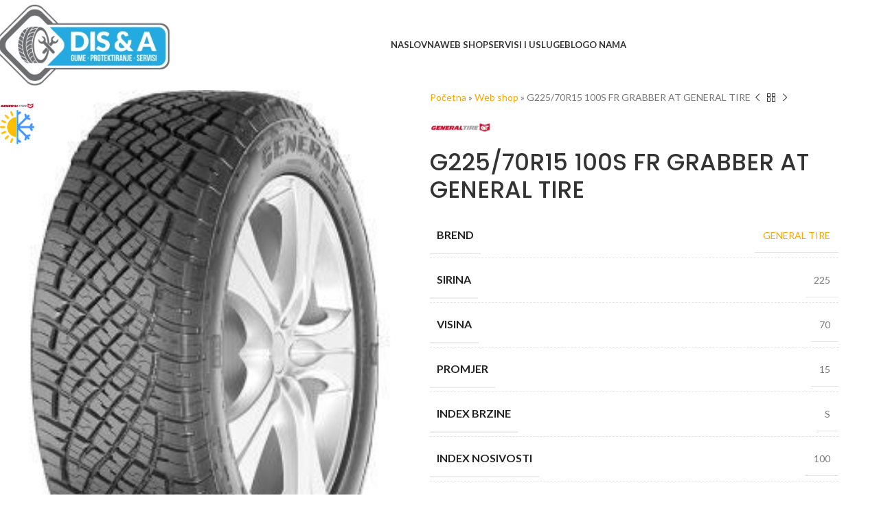

--- FILE ---
content_type: text/html; charset=UTF-8
request_url: https://dis-a.com/p/g225-70r15-100s-fr-grabber-at-general-tire/
body_size: 33446
content:
<!DOCTYPE html>
<html lang="sr-RS">
<head><meta charset="UTF-8"><script>if(navigator.userAgent.match(/MSIE|Internet Explorer/i)||navigator.userAgent.match(/Trident\/7\..*?rv:11/i)){var href=document.location.href;if(!href.match(/[?&]nowprocket/)){if(href.indexOf("?")==-1){if(href.indexOf("#")==-1){document.location.href=href+"?nowprocket=1"}else{document.location.href=href.replace("#","?nowprocket=1#")}}else{if(href.indexOf("#")==-1){document.location.href=href+"&nowprocket=1"}else{document.location.href=href.replace("#","&nowprocket=1#")}}}}</script><script>(()=>{class RocketLazyLoadScripts{constructor(){this.v="1.2.6",this.triggerEvents=["keydown","mousedown","mousemove","touchmove","touchstart","touchend","wheel"],this.userEventHandler=this.t.bind(this),this.touchStartHandler=this.i.bind(this),this.touchMoveHandler=this.o.bind(this),this.touchEndHandler=this.h.bind(this),this.clickHandler=this.u.bind(this),this.interceptedClicks=[],this.interceptedClickListeners=[],this.l(this),window.addEventListener("pageshow",(t=>{this.persisted=t.persisted,this.everythingLoaded&&this.m()})),this.CSPIssue=sessionStorage.getItem("rocketCSPIssue"),document.addEventListener("securitypolicyviolation",(t=>{this.CSPIssue||"script-src-elem"!==t.violatedDirective||"data"!==t.blockedURI||(this.CSPIssue=!0,sessionStorage.setItem("rocketCSPIssue",!0))})),document.addEventListener("DOMContentLoaded",(()=>{this.k()})),this.delayedScripts={normal:[],async:[],defer:[]},this.trash=[],this.allJQueries=[]}p(t){document.hidden?t.t():(this.triggerEvents.forEach((e=>window.addEventListener(e,t.userEventHandler,{passive:!0}))),window.addEventListener("touchstart",t.touchStartHandler,{passive:!0}),window.addEventListener("mousedown",t.touchStartHandler),document.addEventListener("visibilitychange",t.userEventHandler))}_(){this.triggerEvents.forEach((t=>window.removeEventListener(t,this.userEventHandler,{passive:!0}))),document.removeEventListener("visibilitychange",this.userEventHandler)}i(t){"HTML"!==t.target.tagName&&(window.addEventListener("touchend",this.touchEndHandler),window.addEventListener("mouseup",this.touchEndHandler),window.addEventListener("touchmove",this.touchMoveHandler,{passive:!0}),window.addEventListener("mousemove",this.touchMoveHandler),t.target.addEventListener("click",this.clickHandler),this.L(t.target,!0),this.S(t.target,"onclick","rocket-onclick"),this.C())}o(t){window.removeEventListener("touchend",this.touchEndHandler),window.removeEventListener("mouseup",this.touchEndHandler),window.removeEventListener("touchmove",this.touchMoveHandler,{passive:!0}),window.removeEventListener("mousemove",this.touchMoveHandler),t.target.removeEventListener("click",this.clickHandler),this.L(t.target,!1),this.S(t.target,"rocket-onclick","onclick"),this.M()}h(){window.removeEventListener("touchend",this.touchEndHandler),window.removeEventListener("mouseup",this.touchEndHandler),window.removeEventListener("touchmove",this.touchMoveHandler,{passive:!0}),window.removeEventListener("mousemove",this.touchMoveHandler)}u(t){t.target.removeEventListener("click",this.clickHandler),this.L(t.target,!1),this.S(t.target,"rocket-onclick","onclick"),this.interceptedClicks.push(t),t.preventDefault(),t.stopPropagation(),t.stopImmediatePropagation(),this.M()}O(){window.removeEventListener("touchstart",this.touchStartHandler,{passive:!0}),window.removeEventListener("mousedown",this.touchStartHandler),this.interceptedClicks.forEach((t=>{t.target.dispatchEvent(new MouseEvent("click",{view:t.view,bubbles:!0,cancelable:!0}))}))}l(t){EventTarget.prototype.addEventListenerWPRocketBase=EventTarget.prototype.addEventListener,EventTarget.prototype.addEventListener=function(e,i,o){"click"!==e||t.windowLoaded||i===t.clickHandler||t.interceptedClickListeners.push({target:this,func:i,options:o}),(this||window).addEventListenerWPRocketBase(e,i,o)}}L(t,e){this.interceptedClickListeners.forEach((i=>{i.target===t&&(e?t.removeEventListener("click",i.func,i.options):t.addEventListener("click",i.func,i.options))})),t.parentNode!==document.documentElement&&this.L(t.parentNode,e)}D(){return new Promise((t=>{this.P?this.M=t:t()}))}C(){this.P=!0}M(){this.P=!1}S(t,e,i){t.hasAttribute&&t.hasAttribute(e)&&(event.target.setAttribute(i,event.target.getAttribute(e)),event.target.removeAttribute(e))}t(){this._(this),"loading"===document.readyState?document.addEventListener("DOMContentLoaded",this.R.bind(this)):this.R()}k(){let t=[];document.querySelectorAll("script[type=rocketlazyloadscript][data-rocket-src]").forEach((e=>{let i=e.getAttribute("data-rocket-src");if(i&&!i.startsWith("data:")){0===i.indexOf("//")&&(i=location.protocol+i);try{const o=new URL(i).origin;o!==location.origin&&t.push({src:o,crossOrigin:e.crossOrigin||"module"===e.getAttribute("data-rocket-type")})}catch(t){}}})),t=[...new Map(t.map((t=>[JSON.stringify(t),t]))).values()],this.T(t,"preconnect")}async R(){this.lastBreath=Date.now(),this.j(this),this.F(this),this.I(),this.W(),this.q(),await this.A(this.delayedScripts.normal),await this.A(this.delayedScripts.defer),await this.A(this.delayedScripts.async);try{await this.U(),await this.H(this),await this.J()}catch(t){console.error(t)}window.dispatchEvent(new Event("rocket-allScriptsLoaded")),this.everythingLoaded=!0,this.D().then((()=>{this.O()})),this.N()}W(){document.querySelectorAll("script[type=rocketlazyloadscript]").forEach((t=>{t.hasAttribute("data-rocket-src")?t.hasAttribute("async")&&!1!==t.async?this.delayedScripts.async.push(t):t.hasAttribute("defer")&&!1!==t.defer||"module"===t.getAttribute("data-rocket-type")?this.delayedScripts.defer.push(t):this.delayedScripts.normal.push(t):this.delayedScripts.normal.push(t)}))}async B(t){if(await this.G(),!0!==t.noModule||!("noModule"in HTMLScriptElement.prototype))return new Promise((e=>{let i;function o(){(i||t).setAttribute("data-rocket-status","executed"),e()}try{if(navigator.userAgent.indexOf("Firefox/")>0||""===navigator.vendor||this.CSPIssue)i=document.createElement("script"),[...t.attributes].forEach((t=>{let e=t.nodeName;"type"!==e&&("data-rocket-type"===e&&(e="type"),"data-rocket-src"===e&&(e="src"),i.setAttribute(e,t.nodeValue))})),t.text&&(i.text=t.text),i.hasAttribute("src")?(i.addEventListener("load",o),i.addEventListener("error",(function(){i.setAttribute("data-rocket-status","failed-network"),e()})),setTimeout((()=>{i.isConnected||e()}),1)):(i.text=t.text,o()),t.parentNode.replaceChild(i,t);else{const i=t.getAttribute("data-rocket-type"),s=t.getAttribute("data-rocket-src");i?(t.type=i,t.removeAttribute("data-rocket-type")):t.removeAttribute("type"),t.addEventListener("load",o),t.addEventListener("error",(i=>{this.CSPIssue&&i.target.src.startsWith("data:")?(console.log("WPRocket: data-uri blocked by CSP -> fallback"),t.removeAttribute("src"),this.B(t).then(e)):(t.setAttribute("data-rocket-status","failed-network"),e())})),s?(t.removeAttribute("data-rocket-src"),t.src=s):t.src="data:text/javascript;base64,"+window.btoa(unescape(encodeURIComponent(t.text)))}}catch(i){t.setAttribute("data-rocket-status","failed-transform"),e()}}));t.setAttribute("data-rocket-status","skipped")}async A(t){const e=t.shift();return e&&e.isConnected?(await this.B(e),this.A(t)):Promise.resolve()}q(){this.T([...this.delayedScripts.normal,...this.delayedScripts.defer,...this.delayedScripts.async],"preload")}T(t,e){var i=document.createDocumentFragment();t.forEach((t=>{const o=t.getAttribute&&t.getAttribute("data-rocket-src")||t.src;if(o&&!o.startsWith("data:")){const s=document.createElement("link");s.href=o,s.rel=e,"preconnect"!==e&&(s.as="script"),t.getAttribute&&"module"===t.getAttribute("data-rocket-type")&&(s.crossOrigin=!0),t.crossOrigin&&(s.crossOrigin=t.crossOrigin),t.integrity&&(s.integrity=t.integrity),i.appendChild(s),this.trash.push(s)}})),document.head.appendChild(i)}j(t){let e={};function i(i,o){return e[o].eventsToRewrite.indexOf(i)>=0&&!t.everythingLoaded?"rocket-"+i:i}function o(t,o){!function(t){e[t]||(e[t]={originalFunctions:{add:t.addEventListener,remove:t.removeEventListener},eventsToRewrite:[]},t.addEventListener=function(){arguments[0]=i(arguments[0],t),e[t].originalFunctions.add.apply(t,arguments)},t.removeEventListener=function(){arguments[0]=i(arguments[0],t),e[t].originalFunctions.remove.apply(t,arguments)})}(t),e[t].eventsToRewrite.push(o)}function s(e,i){let o=e[i];e[i]=null,Object.defineProperty(e,i,{get:()=>o||function(){},set(s){t.everythingLoaded?o=s:e["rocket"+i]=o=s}})}o(document,"DOMContentLoaded"),o(window,"DOMContentLoaded"),o(window,"load"),o(window,"pageshow"),o(document,"readystatechange"),s(document,"onreadystatechange"),s(window,"onload"),s(window,"onpageshow");try{Object.defineProperty(document,"readyState",{get:()=>t.rocketReadyState,set(e){t.rocketReadyState=e},configurable:!0}),document.readyState="loading"}catch(t){console.log("WPRocket DJE readyState conflict, bypassing")}}F(t){let e;function i(e){return t.everythingLoaded?e:e.split(" ").map((t=>"load"===t||0===t.indexOf("load.")?"rocket-jquery-load":t)).join(" ")}function o(o){function s(t){const e=o.fn[t];o.fn[t]=o.fn.init.prototype[t]=function(){return this[0]===window&&("string"==typeof arguments[0]||arguments[0]instanceof String?arguments[0]=i(arguments[0]):"object"==typeof arguments[0]&&Object.keys(arguments[0]).forEach((t=>{const e=arguments[0][t];delete arguments[0][t],arguments[0][i(t)]=e}))),e.apply(this,arguments),this}}o&&o.fn&&!t.allJQueries.includes(o)&&(o.fn.ready=o.fn.init.prototype.ready=function(e){return t.domReadyFired?e.bind(document)(o):document.addEventListener("rocket-DOMContentLoaded",(()=>e.bind(document)(o))),o([])},s("on"),s("one"),t.allJQueries.push(o)),e=o}o(window.jQuery),Object.defineProperty(window,"jQuery",{get:()=>e,set(t){o(t)}})}async H(t){const e=document.querySelector("script[data-webpack]");e&&(await async function(){return new Promise((t=>{e.addEventListener("load",t),e.addEventListener("error",t)}))}(),await t.K(),await t.H(t))}async U(){this.domReadyFired=!0;try{document.readyState="interactive"}catch(t){}await this.G(),document.dispatchEvent(new Event("rocket-readystatechange")),await this.G(),document.rocketonreadystatechange&&document.rocketonreadystatechange(),await this.G(),document.dispatchEvent(new Event("rocket-DOMContentLoaded")),await this.G(),window.dispatchEvent(new Event("rocket-DOMContentLoaded"))}async J(){try{document.readyState="complete"}catch(t){}await this.G(),document.dispatchEvent(new Event("rocket-readystatechange")),await this.G(),document.rocketonreadystatechange&&document.rocketonreadystatechange(),await this.G(),window.dispatchEvent(new Event("rocket-load")),await this.G(),window.rocketonload&&window.rocketonload(),await this.G(),this.allJQueries.forEach((t=>t(window).trigger("rocket-jquery-load"))),await this.G();const t=new Event("rocket-pageshow");t.persisted=this.persisted,window.dispatchEvent(t),await this.G(),window.rocketonpageshow&&window.rocketonpageshow({persisted:this.persisted}),this.windowLoaded=!0}m(){document.onreadystatechange&&document.onreadystatechange(),window.onload&&window.onload(),window.onpageshow&&window.onpageshow({persisted:this.persisted})}I(){const t=new Map;document.write=document.writeln=function(e){const i=document.currentScript;i||console.error("WPRocket unable to document.write this: "+e);const o=document.createRange(),s=i.parentElement;let n=t.get(i);void 0===n&&(n=i.nextSibling,t.set(i,n));const c=document.createDocumentFragment();o.setStart(c,0),c.appendChild(o.createContextualFragment(e)),s.insertBefore(c,n)}}async G(){Date.now()-this.lastBreath>45&&(await this.K(),this.lastBreath=Date.now())}async K(){return document.hidden?new Promise((t=>setTimeout(t))):new Promise((t=>requestAnimationFrame(t)))}N(){this.trash.forEach((t=>t.remove()))}static run(){const t=new RocketLazyLoadScripts;t.p(t)}}RocketLazyLoadScripts.run()})();</script>
	
	<link rel="profile" href="https://gmpg.org/xfn/11">
	<link rel="pingback" href="https://dis-a.com/xmlrpc.php">

	<meta name='robots' content='index, follow, max-image-preview:large, max-snippet:-1, max-video-preview:-1' />
	<style>img:is([sizes="auto" i], [sizes^="auto," i]) { contain-intrinsic-size: 3000px 1500px }</style>
	
<!-- Google Tag Manager for WordPress by gtm4wp.com -->
<script data-cfasync="false" data-pagespeed-no-defer>
	var gtm4wp_datalayer_name = "dataLayer";
	var dataLayer = dataLayer || [];
	const gtm4wp_use_sku_instead = false;
	const gtm4wp_currency = 'BAM';
	const gtm4wp_product_per_impression = 10;
	const gtm4wp_clear_ecommerce = false;
	const gtm4wp_datalayer_max_timeout = 2000;
</script>
<!-- End Google Tag Manager for WordPress by gtm4wp.com -->
	<!-- This site is optimized with the Yoast SEO Premium plugin v24.1 (Yoast SEO v26.4) - https://yoast.com/wordpress/plugins/seo/ -->
	<title>G225/70R15 100S FR GRABBER AT GENERAL TIRE | DIS&amp;A prodaja guma</title><link rel="preload" data-rocket-preload as="style" href="https://fonts.googleapis.com/css?family=Lato%3A400%2C700%7CPoppins%3A400%2C600%2C500&#038;display=swap" /><link rel="stylesheet" href="https://fonts.googleapis.com/css?family=Lato%3A400%2C700%7CPoppins%3A400%2C600%2C500&#038;display=swap" media="print" onload="this.media='all'" /><noscript><link rel="stylesheet" href="https://fonts.googleapis.com/css?family=Lato%3A400%2C700%7CPoppins%3A400%2C600%2C500&#038;display=swap" /></noscript>
	<meta name="description" content="G225/70R15 100S FR GRABBER AT GENERAL TIRE gume Banja Luka, Laktaši, Bijeljina | DIS &amp; A - Prodaja guma, protektiranje, servis - vulkanizer" />
	<link rel="canonical" href="https://dis-a.com/p/g225-70r15-100s-fr-grabber-at-general-tire/" />
	<meta property="og:locale" content="sr_RS" />
	<meta property="og:type" content="product" />
	<meta property="og:title" content="G225/70R15 100S FR GRABBER AT GENERAL TIRE" />
	<meta property="og:url" content="https://dis-a.com/p/g225-70r15-100s-fr-grabber-at-general-tire/" />
	<meta property="og:site_name" content="DIS &amp; A - Prodaja guma, protektiranje, servis" />
	<meta property="article:modified_time" content="2020-06-05T11:17:14+00:00" />
	<meta property="og:image" content="https://dis-a.com/wp-content/uploads/2020/06/GENERAL_GRABBET_AT_11.jpg" />
	<meta property="og:image:width" content="250" />
	<meta property="og:image:height" content="329" />
	<meta property="og:image:type" content="image/jpeg" />
	<meta name="twitter:label1" content="Цена" />
	<meta name="twitter:data1" content="190KM" />
	<meta name="twitter:label2" content="Доступност" />
	<meta name="twitter:data2" content="На стању" />
	<script type="application/ld+json" class="yoast-schema-graph">{"@context":"https://schema.org","@graph":[{"@type":["WebPage","ItemPage"],"@id":"https://dis-a.com/p/g225-70r15-100s-fr-grabber-at-general-tire/","url":"https://dis-a.com/p/g225-70r15-100s-fr-grabber-at-general-tire/","name":"G225/70R15 100S FR GRABBER AT GENERAL TIRE | DIS&A prodaja guma","isPartOf":{"@id":"https://dis-a.com/#website"},"primaryImageOfPage":{"@id":"https://dis-a.com/p/g225-70r15-100s-fr-grabber-at-general-tire/#primaryimage"},"image":{"@id":"https://dis-a.com/p/g225-70r15-100s-fr-grabber-at-general-tire/#primaryimage"},"thumbnailUrl":"https://dis-a.com/wp-content/uploads/2020/06/GENERAL_GRABBET_AT_11.jpg","description":"G225/70R15 100S FR GRABBER AT GENERAL TIRE gume Banja Luka, Laktaši, Bijeljina | DIS &amp; A - Prodaja guma, protektiranje, servis - vulkanizer","breadcrumb":{"@id":"https://dis-a.com/p/g225-70r15-100s-fr-grabber-at-general-tire/#breadcrumb"},"inLanguage":"sr-RS","potentialAction":{"@type":"BuyAction","target":"https://dis-a.com/p/g225-70r15-100s-fr-grabber-at-general-tire/"}},{"@type":"ImageObject","inLanguage":"sr-RS","@id":"https://dis-a.com/p/g225-70r15-100s-fr-grabber-at-general-tire/#primaryimage","url":"https://dis-a.com/wp-content/uploads/2020/06/GENERAL_GRABBET_AT_11.jpg","contentUrl":"https://dis-a.com/wp-content/uploads/2020/06/GENERAL_GRABBET_AT_11.jpg","width":250,"height":329},{"@type":"BreadcrumbList","@id":"https://dis-a.com/p/g225-70r15-100s-fr-grabber-at-general-tire/#breadcrumb","itemListElement":[{"@type":"ListItem","position":1,"name":"Početna","item":"https://dis-a.com/"},{"@type":"ListItem","position":2,"name":"Web shop","item":"https://dis-a.com/web-shop/"},{"@type":"ListItem","position":3,"name":"G225/70R15 100S FR GRABBER AT GENERAL TIRE"}]},{"@type":"WebSite","@id":"https://dis-a.com/#website","url":"https://dis-a.com/","name":"DIS & A - Prodaja guma, protektiranje, servis","description":"Online prodaja guma","publisher":{"@id":"https://dis-a.com/#organization"},"potentialAction":[{"@type":"SearchAction","target":{"@type":"EntryPoint","urlTemplate":"https://dis-a.com/?s={search_term_string}"},"query-input":{"@type":"PropertyValueSpecification","valueRequired":true,"valueName":"search_term_string"}}],"inLanguage":"sr-RS"},{"@type":"Organization","@id":"https://dis-a.com/#organization","name":"DIS&A doo","url":"https://dis-a.com/","logo":{"@type":"ImageObject","inLanguage":"sr-RS","@id":"https://dis-a.com/#/schema/logo/image/","url":"https://dis-a.com/wp-content/uploads/2022/05/dis-logo-1-e1652306260565.webp","contentUrl":"https://dis-a.com/wp-content/uploads/2022/05/dis-logo-1-e1652306260565.webp","width":315,"height":176,"caption":"DIS&A doo"},"image":{"@id":"https://dis-a.com/#/schema/logo/image/"},"sameAs":["https://www.facebook.com/disandadoo/","https://www.instagram.com/dis_and_a_bestdrive/"]}]}</script>
	<meta property="product:brand" content="GENERAL TIRE" />
	<meta property="product:price:amount" content="190" />
	<meta property="product:price:currency" content="BAM" />
	<meta property="og:availability" content="instock" />
	<meta property="product:availability" content="instock" />
	<meta property="product:retailer_item_id" content="45009701" />
	<meta property="product:condition" content="new" />
	<!-- / Yoast SEO Premium plugin. -->


<link rel='dns-prefetch' href='//connect.facebook.net' />
<link rel='dns-prefetch' href='//fonts.googleapis.com' />
<link href='https://fonts.gstatic.com' crossorigin rel='preconnect' />
<link rel="alternate" type="application/rss+xml" title="DIS &amp; A - Prodaja guma, protektiranje, servis &raquo; довод" href="https://dis-a.com/feed/" />
<link rel="alternate" type="application/rss+xml" title="DIS &amp; A - Prodaja guma, protektiranje, servis &raquo; довод коментара" href="https://dis-a.com/comments/feed/" />
<link rel="alternate" type="application/rss+xml" title="DIS &amp; A - Prodaja guma, protektiranje, servis &raquo; довод коментара на G225/70R15 100S FR GRABBER AT GENERAL TIRE" href="https://dis-a.com/p/g225-70r15-100s-fr-grabber-at-general-tire/feed/" />
<link rel='stylesheet' id='wp-block-library-css' href='https://dis-a.com/wp-includes/css/dist/block-library/style.min.css?ver=6.7.4' type='text/css' media='all' />
<style id='global-styles-inline-css' type='text/css'>
:root{--wp--preset--aspect-ratio--square: 1;--wp--preset--aspect-ratio--4-3: 4/3;--wp--preset--aspect-ratio--3-4: 3/4;--wp--preset--aspect-ratio--3-2: 3/2;--wp--preset--aspect-ratio--2-3: 2/3;--wp--preset--aspect-ratio--16-9: 16/9;--wp--preset--aspect-ratio--9-16: 9/16;--wp--preset--color--black: #000000;--wp--preset--color--cyan-bluish-gray: #abb8c3;--wp--preset--color--white: #ffffff;--wp--preset--color--pale-pink: #f78da7;--wp--preset--color--vivid-red: #cf2e2e;--wp--preset--color--luminous-vivid-orange: #ff6900;--wp--preset--color--luminous-vivid-amber: #fcb900;--wp--preset--color--light-green-cyan: #7bdcb5;--wp--preset--color--vivid-green-cyan: #00d084;--wp--preset--color--pale-cyan-blue: #8ed1fc;--wp--preset--color--vivid-cyan-blue: #0693e3;--wp--preset--color--vivid-purple: #9b51e0;--wp--preset--gradient--vivid-cyan-blue-to-vivid-purple: linear-gradient(135deg,rgba(6,147,227,1) 0%,rgb(155,81,224) 100%);--wp--preset--gradient--light-green-cyan-to-vivid-green-cyan: linear-gradient(135deg,rgb(122,220,180) 0%,rgb(0,208,130) 100%);--wp--preset--gradient--luminous-vivid-amber-to-luminous-vivid-orange: linear-gradient(135deg,rgba(252,185,0,1) 0%,rgba(255,105,0,1) 100%);--wp--preset--gradient--luminous-vivid-orange-to-vivid-red: linear-gradient(135deg,rgba(255,105,0,1) 0%,rgb(207,46,46) 100%);--wp--preset--gradient--very-light-gray-to-cyan-bluish-gray: linear-gradient(135deg,rgb(238,238,238) 0%,rgb(169,184,195) 100%);--wp--preset--gradient--cool-to-warm-spectrum: linear-gradient(135deg,rgb(74,234,220) 0%,rgb(151,120,209) 20%,rgb(207,42,186) 40%,rgb(238,44,130) 60%,rgb(251,105,98) 80%,rgb(254,248,76) 100%);--wp--preset--gradient--blush-light-purple: linear-gradient(135deg,rgb(255,206,236) 0%,rgb(152,150,240) 100%);--wp--preset--gradient--blush-bordeaux: linear-gradient(135deg,rgb(254,205,165) 0%,rgb(254,45,45) 50%,rgb(107,0,62) 100%);--wp--preset--gradient--luminous-dusk: linear-gradient(135deg,rgb(255,203,112) 0%,rgb(199,81,192) 50%,rgb(65,88,208) 100%);--wp--preset--gradient--pale-ocean: linear-gradient(135deg,rgb(255,245,203) 0%,rgb(182,227,212) 50%,rgb(51,167,181) 100%);--wp--preset--gradient--electric-grass: linear-gradient(135deg,rgb(202,248,128) 0%,rgb(113,206,126) 100%);--wp--preset--gradient--midnight: linear-gradient(135deg,rgb(2,3,129) 0%,rgb(40,116,252) 100%);--wp--preset--font-size--small: 13px;--wp--preset--font-size--medium: 20px;--wp--preset--font-size--large: 36px;--wp--preset--font-size--x-large: 42px;--wp--preset--spacing--20: 0.44rem;--wp--preset--spacing--30: 0.67rem;--wp--preset--spacing--40: 1rem;--wp--preset--spacing--50: 1.5rem;--wp--preset--spacing--60: 2.25rem;--wp--preset--spacing--70: 3.38rem;--wp--preset--spacing--80: 5.06rem;--wp--preset--shadow--natural: 6px 6px 9px rgba(0, 0, 0, 0.2);--wp--preset--shadow--deep: 12px 12px 50px rgba(0, 0, 0, 0.4);--wp--preset--shadow--sharp: 6px 6px 0px rgba(0, 0, 0, 0.2);--wp--preset--shadow--outlined: 6px 6px 0px -3px rgba(255, 255, 255, 1), 6px 6px rgba(0, 0, 0, 1);--wp--preset--shadow--crisp: 6px 6px 0px rgba(0, 0, 0, 1);}:where(body) { margin: 0; }.wp-site-blocks > .alignleft { float: left; margin-right: 2em; }.wp-site-blocks > .alignright { float: right; margin-left: 2em; }.wp-site-blocks > .aligncenter { justify-content: center; margin-left: auto; margin-right: auto; }:where(.is-layout-flex){gap: 0.5em;}:where(.is-layout-grid){gap: 0.5em;}.is-layout-flow > .alignleft{float: left;margin-inline-start: 0;margin-inline-end: 2em;}.is-layout-flow > .alignright{float: right;margin-inline-start: 2em;margin-inline-end: 0;}.is-layout-flow > .aligncenter{margin-left: auto !important;margin-right: auto !important;}.is-layout-constrained > .alignleft{float: left;margin-inline-start: 0;margin-inline-end: 2em;}.is-layout-constrained > .alignright{float: right;margin-inline-start: 2em;margin-inline-end: 0;}.is-layout-constrained > .aligncenter{margin-left: auto !important;margin-right: auto !important;}.is-layout-constrained > :where(:not(.alignleft):not(.alignright):not(.alignfull)){margin-left: auto !important;margin-right: auto !important;}body .is-layout-flex{display: flex;}.is-layout-flex{flex-wrap: wrap;align-items: center;}.is-layout-flex > :is(*, div){margin: 0;}body .is-layout-grid{display: grid;}.is-layout-grid > :is(*, div){margin: 0;}body{padding-top: 0px;padding-right: 0px;padding-bottom: 0px;padding-left: 0px;}a:where(:not(.wp-element-button)){text-decoration: none;}:root :where(.wp-element-button, .wp-block-button__link){background-color: #32373c;border-width: 0;color: #fff;font-family: inherit;font-size: inherit;line-height: inherit;padding: calc(0.667em + 2px) calc(1.333em + 2px);text-decoration: none;}.has-black-color{color: var(--wp--preset--color--black) !important;}.has-cyan-bluish-gray-color{color: var(--wp--preset--color--cyan-bluish-gray) !important;}.has-white-color{color: var(--wp--preset--color--white) !important;}.has-pale-pink-color{color: var(--wp--preset--color--pale-pink) !important;}.has-vivid-red-color{color: var(--wp--preset--color--vivid-red) !important;}.has-luminous-vivid-orange-color{color: var(--wp--preset--color--luminous-vivid-orange) !important;}.has-luminous-vivid-amber-color{color: var(--wp--preset--color--luminous-vivid-amber) !important;}.has-light-green-cyan-color{color: var(--wp--preset--color--light-green-cyan) !important;}.has-vivid-green-cyan-color{color: var(--wp--preset--color--vivid-green-cyan) !important;}.has-pale-cyan-blue-color{color: var(--wp--preset--color--pale-cyan-blue) !important;}.has-vivid-cyan-blue-color{color: var(--wp--preset--color--vivid-cyan-blue) !important;}.has-vivid-purple-color{color: var(--wp--preset--color--vivid-purple) !important;}.has-black-background-color{background-color: var(--wp--preset--color--black) !important;}.has-cyan-bluish-gray-background-color{background-color: var(--wp--preset--color--cyan-bluish-gray) !important;}.has-white-background-color{background-color: var(--wp--preset--color--white) !important;}.has-pale-pink-background-color{background-color: var(--wp--preset--color--pale-pink) !important;}.has-vivid-red-background-color{background-color: var(--wp--preset--color--vivid-red) !important;}.has-luminous-vivid-orange-background-color{background-color: var(--wp--preset--color--luminous-vivid-orange) !important;}.has-luminous-vivid-amber-background-color{background-color: var(--wp--preset--color--luminous-vivid-amber) !important;}.has-light-green-cyan-background-color{background-color: var(--wp--preset--color--light-green-cyan) !important;}.has-vivid-green-cyan-background-color{background-color: var(--wp--preset--color--vivid-green-cyan) !important;}.has-pale-cyan-blue-background-color{background-color: var(--wp--preset--color--pale-cyan-blue) !important;}.has-vivid-cyan-blue-background-color{background-color: var(--wp--preset--color--vivid-cyan-blue) !important;}.has-vivid-purple-background-color{background-color: var(--wp--preset--color--vivid-purple) !important;}.has-black-border-color{border-color: var(--wp--preset--color--black) !important;}.has-cyan-bluish-gray-border-color{border-color: var(--wp--preset--color--cyan-bluish-gray) !important;}.has-white-border-color{border-color: var(--wp--preset--color--white) !important;}.has-pale-pink-border-color{border-color: var(--wp--preset--color--pale-pink) !important;}.has-vivid-red-border-color{border-color: var(--wp--preset--color--vivid-red) !important;}.has-luminous-vivid-orange-border-color{border-color: var(--wp--preset--color--luminous-vivid-orange) !important;}.has-luminous-vivid-amber-border-color{border-color: var(--wp--preset--color--luminous-vivid-amber) !important;}.has-light-green-cyan-border-color{border-color: var(--wp--preset--color--light-green-cyan) !important;}.has-vivid-green-cyan-border-color{border-color: var(--wp--preset--color--vivid-green-cyan) !important;}.has-pale-cyan-blue-border-color{border-color: var(--wp--preset--color--pale-cyan-blue) !important;}.has-vivid-cyan-blue-border-color{border-color: var(--wp--preset--color--vivid-cyan-blue) !important;}.has-vivid-purple-border-color{border-color: var(--wp--preset--color--vivid-purple) !important;}.has-vivid-cyan-blue-to-vivid-purple-gradient-background{background: var(--wp--preset--gradient--vivid-cyan-blue-to-vivid-purple) !important;}.has-light-green-cyan-to-vivid-green-cyan-gradient-background{background: var(--wp--preset--gradient--light-green-cyan-to-vivid-green-cyan) !important;}.has-luminous-vivid-amber-to-luminous-vivid-orange-gradient-background{background: var(--wp--preset--gradient--luminous-vivid-amber-to-luminous-vivid-orange) !important;}.has-luminous-vivid-orange-to-vivid-red-gradient-background{background: var(--wp--preset--gradient--luminous-vivid-orange-to-vivid-red) !important;}.has-very-light-gray-to-cyan-bluish-gray-gradient-background{background: var(--wp--preset--gradient--very-light-gray-to-cyan-bluish-gray) !important;}.has-cool-to-warm-spectrum-gradient-background{background: var(--wp--preset--gradient--cool-to-warm-spectrum) !important;}.has-blush-light-purple-gradient-background{background: var(--wp--preset--gradient--blush-light-purple) !important;}.has-blush-bordeaux-gradient-background{background: var(--wp--preset--gradient--blush-bordeaux) !important;}.has-luminous-dusk-gradient-background{background: var(--wp--preset--gradient--luminous-dusk) !important;}.has-pale-ocean-gradient-background{background: var(--wp--preset--gradient--pale-ocean) !important;}.has-electric-grass-gradient-background{background: var(--wp--preset--gradient--electric-grass) !important;}.has-midnight-gradient-background{background: var(--wp--preset--gradient--midnight) !important;}.has-small-font-size{font-size: var(--wp--preset--font-size--small) !important;}.has-medium-font-size{font-size: var(--wp--preset--font-size--medium) !important;}.has-large-font-size{font-size: var(--wp--preset--font-size--large) !important;}.has-x-large-font-size{font-size: var(--wp--preset--font-size--x-large) !important;}
:where(.wp-block-post-template.is-layout-flex){gap: 1.25em;}:where(.wp-block-post-template.is-layout-grid){gap: 1.25em;}
:where(.wp-block-columns.is-layout-flex){gap: 2em;}:where(.wp-block-columns.is-layout-grid){gap: 2em;}
:root :where(.wp-block-pullquote){font-size: 1.5em;line-height: 1.6;}
</style>
<style id='woocommerce-inline-inline-css' type='text/css'>
.woocommerce form .form-row .required { visibility: visible; }
</style>
<link rel='stylesheet' id='bookly-ladda.min.css-css' href='https://dis-a.com/wp-content/plugins/bookly-responsive-appointment-booking-tool/frontend/resources/css/ladda.min.css?ver=26.0' type='text/css' media='all' />
<link data-minify="1" rel='stylesheet' id='bookly-tailwind.css-css' href='https://dis-a.com/wp-content/cache/background-css/dis-a.com/wp-content/cache/min/1/wp-content/plugins/bookly-responsive-appointment-booking-tool/backend/resources/tailwind/tailwind.css?ver=1761245756&wpr_t=1768899970' type='text/css' media='all' />
<link data-minify="1" rel='stylesheet' id='bookly-modern-booking-form-calendar.css-css' href='https://dis-a.com/wp-content/cache/min/1/wp-content/plugins/bookly-responsive-appointment-booking-tool/frontend/resources/css/modern-booking-form-calendar.css?ver=1761245756' type='text/css' media='all' />
<link data-minify="1" rel='stylesheet' id='bookly-bootstrap-icons.min.css-css' href='https://dis-a.com/wp-content/cache/min/1/wp-content/plugins/bookly-responsive-appointment-booking-tool/frontend/resources/css/bootstrap-icons.min.css?ver=1761245756' type='text/css' media='all' />
<link data-minify="1" rel='stylesheet' id='bookly-intlTelInput.css-css' href='https://dis-a.com/wp-content/cache/min/1/wp-content/plugins/bookly-responsive-appointment-booking-tool/frontend/resources/css/intlTelInput.css?ver=1761245756' type='text/css' media='all' />
<link data-minify="1" rel='stylesheet' id='bookly-bookly-main.css-css' href='https://dis-a.com/wp-content/cache/background-css/dis-a.com/wp-content/cache/min/1/wp-content/plugins/bookly-responsive-appointment-booking-tool/frontend/resources/css/bookly-main.css?ver=1761245756&wpr_t=1768899970' type='text/css' media='all' />
<link rel='stylesheet' id='bookly-bootstrap.min.css-css' href='https://dis-a.com/wp-content/cache/background-css/dis-a.com/wp-content/plugins/bookly-responsive-appointment-booking-tool/backend/resources/bootstrap/css/bootstrap.min.css?ver=26.0&wpr_t=1768899970' type='text/css' media='all' />
<link data-minify="1" rel='stylesheet' id='bookly-customer-profile.css-css' href='https://dis-a.com/wp-content/cache/min/1/wp-content/plugins/bookly-addon-pro/frontend/modules/customer_profile/resources/css/customer-profile.css?ver=1761245756' type='text/css' media='all' />
<link data-minify="1" rel='stylesheet' id='grw-public-main-css-css' href='https://dis-a.com/wp-content/cache/min/1/wp-content/plugins/widget-google-reviews/assets/css/public-main.css?ver=1761245756' type='text/css' media='all' />
<link data-minify="1" rel='stylesheet' id='yith_ywraq_frontend-css' href='https://dis-a.com/wp-content/cache/background-css/dis-a.com/wp-content/cache/min/1/wp-content/plugins/yith-woocommerce-request-a-quote-premium/assets/css/ywraq-frontend.css?ver=1761245756&wpr_t=1768899970' type='text/css' media='all' />
<style id='yith_ywraq_frontend-inline-css' type='text/css'>
:root {
		--ywraq_layout_button_bg_color: rgb(255,165,0);
		--ywraq_layout_button_bg_color_hover: rgb(123,128,131);
		--ywraq_layout_button_border_color: rgb(255,165,0);
		--ywraq_layout_button_border_color_hover: rgb(123,128,131);
		--ywraq_layout_button_color: rgb(0,0,0);
		--ywraq_layout_button_color_hover: #ffffff;
		
		--ywraq_checkout_button_bg_color: rgb(255,165,0);
		--ywraq_checkout_button_bg_color_hover: rgb(123,128,131);
		--ywraq_checkout_button_border_color: rgb(255,165,0);
		--ywraq_checkout_button_border_color_hover: rgb(123,128,131);
		--ywraq_checkout_button_color: rgb(0,0,0);
		--ywraq_checkout_button_color_hover: #ffffff;
		
		--ywraq_accept_button_bg_color: #0066b4;
		--ywraq_accept_button_bg_color_hover: #044a80;
		--ywraq_accept_button_border_color: #0066b4;
		--ywraq_accept_button_border_color_hover: #044a80;
		--ywraq_accept_button_color: #ffffff;
		--ywraq_accept_button_color_hover: #ffffff;
		
		--ywraq_reject_button_bg_color: transparent;
		--ywraq_reject_button_bg_color_hover: #CC2B2B;
		--ywraq_reject_button_border_color: #CC2B2B;
		--ywraq_reject_button_border_color_hover: #CC2B2B;
		--ywraq_reject_button_color: #CC2B2B;
		--ywraq_reject_button_color_hover: #ffffff;
		}		

.cart button.single_add_to_cart_button, .cart a.single_add_to_cart_button{
	                 display:none!important;
	                }
</style>
<link data-minify="1" rel='stylesheet' id='js_composer_front-css' href='https://dis-a.com/wp-content/cache/min/1/wp-content/uploads/2025/01/js_composer-1736073526.css?ver=1761245756' type='text/css' media='all' />
<link rel='stylesheet' id='woodmart-style-css' href='https://dis-a.com/wp-content/cache/background-css/dis-a.com/wp-content/themes/woodmart/css/parts/base.min.css?ver=8.1.2&wpr_t=1768899970' type='text/css' media='all' />
<link rel='stylesheet' id='wd-helpers-wpb-elem-css' href='https://dis-a.com/wp-content/themes/woodmart/css/parts/helpers-wpb-elem.min.css?ver=8.1.2' type='text/css' media='all' />
<link rel='stylesheet' id='wd-revolution-slider-css' href='https://dis-a.com/wp-content/themes/woodmart/css/parts/int-rev-slider.min.css?ver=8.1.2' type='text/css' media='all' />
<link rel='stylesheet' id='wd-woo-yith-req-quote-css' href='https://dis-a.com/wp-content/themes/woodmart/css/parts/int-woo-yith-request-quote.min.css?ver=8.1.2' type='text/css' media='all' />
<link rel='stylesheet' id='wd-woo-mod-grid-css' href='https://dis-a.com/wp-content/themes/woodmart/css/parts/woo-mod-grid.min.css?ver=8.1.2' type='text/css' media='all' />
<link rel='stylesheet' id='wd-woo-mod-quantity-css' href='https://dis-a.com/wp-content/themes/woodmart/css/parts/woo-mod-quantity.min.css?ver=8.1.2' type='text/css' media='all' />
<link rel='stylesheet' id='wd-woo-mod-shop-table-css' href='https://dis-a.com/wp-content/themes/woodmart/css/parts/woo-mod-shop-table.min.css?ver=8.1.2' type='text/css' media='all' />
<link rel='stylesheet' id='wd-select2-css' href='https://dis-a.com/wp-content/themes/woodmart/css/parts/woo-lib-select2.min.css?ver=8.1.2' type='text/css' media='all' />
<link rel='stylesheet' id='wd-wpbakery-base-css' href='https://dis-a.com/wp-content/themes/woodmart/css/parts/int-wpb-base.min.css?ver=8.1.2' type='text/css' media='all' />
<link rel='stylesheet' id='wd-wpbakery-base-deprecated-css' href='https://dis-a.com/wp-content/themes/woodmart/css/parts/int-wpb-base-deprecated.min.css?ver=8.1.2' type='text/css' media='all' />
<link rel='stylesheet' id='wd-int-wordfence-css' href='https://dis-a.com/wp-content/themes/woodmart/css/parts/int-wordfence.min.css?ver=8.1.2' type='text/css' media='all' />
<link rel='stylesheet' id='wd-woocommerce-base-css' href='https://dis-a.com/wp-content/themes/woodmart/css/parts/woocommerce-base.min.css?ver=8.1.2' type='text/css' media='all' />
<link rel='stylesheet' id='wd-mod-star-rating-css' href='https://dis-a.com/wp-content/themes/woodmart/css/parts/mod-star-rating.min.css?ver=8.1.2' type='text/css' media='all' />
<link rel='stylesheet' id='wd-woocommerce-block-notices-css' href='https://dis-a.com/wp-content/themes/woodmart/css/parts/woo-mod-block-notices.min.css?ver=8.1.2' type='text/css' media='all' />
<link rel='stylesheet' id='wd-woo-single-prod-el-base-css' href='https://dis-a.com/wp-content/themes/woodmart/css/parts/woo-single-prod-el-base.min.css?ver=8.1.2' type='text/css' media='all' />
<link rel='stylesheet' id='wd-woo-mod-stock-status-css' href='https://dis-a.com/wp-content/themes/woodmart/css/parts/woo-mod-stock-status.min.css?ver=8.1.2' type='text/css' media='all' />
<link rel='stylesheet' id='wd-woo-mod-shop-attributes-css' href='https://dis-a.com/wp-content/themes/woodmart/css/parts/woo-mod-shop-attributes.min.css?ver=8.1.2' type='text/css' media='all' />
<link rel='stylesheet' id='wd-opt-carousel-disable-css' href='https://dis-a.com/wp-content/themes/woodmart/css/parts/opt-carousel-disable.min.css?ver=8.1.2' type='text/css' media='all' />
<link rel='stylesheet' id='wd-wp-blocks-css' href='https://dis-a.com/wp-content/themes/woodmart/css/parts/wp-blocks.min.css?ver=8.1.2' type='text/css' media='all' />
<link rel='stylesheet' id='wd-header-base-css' href='https://dis-a.com/wp-content/themes/woodmart/css/parts/header-base.min.css?ver=8.1.2' type='text/css' media='all' />
<link rel='stylesheet' id='wd-mod-tools-css' href='https://dis-a.com/wp-content/themes/woodmart/css/parts/mod-tools.min.css?ver=8.1.2' type='text/css' media='all' />
<link rel='stylesheet' id='wd-header-mobile-nav-dropdown-css' href='https://dis-a.com/wp-content/themes/woodmart/css/parts/header-el-mobile-nav-dropdown.min.css?ver=8.1.2' type='text/css' media='all' />
<link rel='stylesheet' id='wd-page-title-css' href='https://dis-a.com/wp-content/themes/woodmart/css/parts/page-title.min.css?ver=8.1.2' type='text/css' media='all' />
<link rel='stylesheet' id='wd-woo-single-prod-predefined-css' href='https://dis-a.com/wp-content/themes/woodmart/css/parts/woo-single-prod-predefined.min.css?ver=8.1.2' type='text/css' media='all' />
<link rel='stylesheet' id='wd-woo-single-prod-and-quick-view-predefined-css' href='https://dis-a.com/wp-content/themes/woodmart/css/parts/woo-single-prod-and-quick-view-predefined.min.css?ver=8.1.2' type='text/css' media='all' />
<link rel='stylesheet' id='wd-woo-single-prod-el-tabs-predefined-css' href='https://dis-a.com/wp-content/themes/woodmart/css/parts/woo-single-prod-el-tabs-predefined.min.css?ver=8.1.2' type='text/css' media='all' />
<link rel='stylesheet' id='wd-woo-single-prod-el-gallery-css' href='https://dis-a.com/wp-content/themes/woodmart/css/parts/woo-single-prod-el-gallery.min.css?ver=8.1.2' type='text/css' media='all' />
<link rel='stylesheet' id='wd-swiper-css' href='https://dis-a.com/wp-content/themes/woodmart/css/parts/lib-swiper.min.css?ver=8.1.2' type='text/css' media='all' />
<link rel='stylesheet' id='wd-woo-mod-product-labels-css' href='https://dis-a.com/wp-content/themes/woodmart/css/parts/woo-mod-product-labels.min.css?ver=8.1.2' type='text/css' media='all' />
<link rel='stylesheet' id='wd-woo-mod-product-labels-rect-css' href='https://dis-a.com/wp-content/themes/woodmart/css/parts/woo-mod-product-labels-rect.min.css?ver=8.1.2' type='text/css' media='all' />
<link rel='stylesheet' id='wd-swiper-arrows-css' href='https://dis-a.com/wp-content/themes/woodmart/css/parts/lib-swiper-arrows.min.css?ver=8.1.2' type='text/css' media='all' />
<link rel='stylesheet' id='wd-photoswipe-css' href='https://dis-a.com/wp-content/cache/background-css/dis-a.com/wp-content/themes/woodmart/css/parts/lib-photoswipe.min.css?ver=8.1.2&wpr_t=1768899970' type='text/css' media='all' />
<link rel='stylesheet' id='wd-woo-single-prod-el-navigation-css' href='https://dis-a.com/wp-content/themes/woodmart/css/parts/woo-single-prod-el-navigation.min.css?ver=8.1.2' type='text/css' media='all' />
<link rel='stylesheet' id='wd-social-icons-css' href='https://dis-a.com/wp-content/themes/woodmart/css/parts/el-social-icons.min.css?ver=8.1.2' type='text/css' media='all' />
<link rel='stylesheet' id='wd-tabs-css' href='https://dis-a.com/wp-content/themes/woodmart/css/parts/el-tabs.min.css?ver=8.1.2' type='text/css' media='all' />
<link rel='stylesheet' id='wd-woo-single-prod-el-tabs-opt-layout-tabs-css' href='https://dis-a.com/wp-content/themes/woodmart/css/parts/woo-single-prod-el-tabs-opt-layout-tabs.min.css?ver=8.1.2' type='text/css' media='all' />
<link rel='stylesheet' id='wd-accordion-css' href='https://dis-a.com/wp-content/themes/woodmart/css/parts/el-accordion.min.css?ver=8.1.2' type='text/css' media='all' />
<link rel='stylesheet' id='wd-accordion-elem-wpb-css' href='https://dis-a.com/wp-content/themes/woodmart/css/parts/el-accordion-wpb-elem.min.css?ver=8.1.2' type='text/css' media='all' />
<link rel='stylesheet' id='wd-footer-base-css' href='https://dis-a.com/wp-content/themes/woodmart/css/parts/footer-base.min.css?ver=8.1.2' type='text/css' media='all' />
<link rel='stylesheet' id='wd-section-title-css' href='https://dis-a.com/wp-content/themes/woodmart/css/parts/el-section-title.min.css?ver=8.1.2' type='text/css' media='all' />
<link rel='stylesheet' id='wd-mod-highlighted-text-css' href='https://dis-a.com/wp-content/themes/woodmart/css/parts/mod-highlighted-text.min.css?ver=8.1.2' type='text/css' media='all' />
<link rel='stylesheet' id='wd-el-subtitle-style-css' href='https://dis-a.com/wp-content/themes/woodmart/css/parts/el-subtitle-style.min.css?ver=8.1.2' type='text/css' media='all' />
<link rel='stylesheet' id='wd-info-box-css' href='https://dis-a.com/wp-content/themes/woodmart/css/parts/el-info-box.min.css?ver=8.1.2' type='text/css' media='all' />
<link rel='stylesheet' id='wd-widget-wd-recent-posts-css' href='https://dis-a.com/wp-content/themes/woodmart/css/parts/widget-wd-recent-posts.min.css?ver=8.1.2' type='text/css' media='all' />
<link rel='stylesheet' id='wd-widget-tag-cloud-css' href='https://dis-a.com/wp-content/themes/woodmart/css/parts/widget-tag-cloud.min.css?ver=8.1.2' type='text/css' media='all' />
<link rel='stylesheet' id='wd-scroll-top-css' href='https://dis-a.com/wp-content/themes/woodmart/css/parts/opt-scrolltotop.min.css?ver=8.1.2' type='text/css' media='all' />
<link data-minify="1" rel='stylesheet' id='xts-style-header_528910-css' href='https://dis-a.com/wp-content/cache/min/1/wp-content/uploads/2025/09/xts-header_528910-1758832116.css?ver=1761245757' type='text/css' media='all' />
<link data-minify="1" rel='stylesheet' id='xts-style-theme_settings_default-css' href='https://dis-a.com/wp-content/cache/min/1/wp-content/uploads/2025/09/xts-theme_settings_default-1758829918.css?ver=1761245757' type='text/css' media='all' />

<style id='rocket-lazyload-inline-css' type='text/css'>
.rll-youtube-player{position:relative;padding-bottom:56.23%;height:0;overflow:hidden;max-width:100%;}.rll-youtube-player:focus-within{outline: 2px solid currentColor;outline-offset: 5px;}.rll-youtube-player iframe{position:absolute;top:0;left:0;width:100%;height:100%;z-index:100;background:0 0}.rll-youtube-player img{bottom:0;display:block;left:0;margin:auto;max-width:100%;width:100%;position:absolute;right:0;top:0;border:none;height:auto;-webkit-transition:.4s all;-moz-transition:.4s all;transition:.4s all}.rll-youtube-player img:hover{-webkit-filter:brightness(75%)}.rll-youtube-player .play{height:100%;width:100%;left:0;top:0;position:absolute;background:var(--wpr-bg-f756e236-d136-4834-adcb-fde26afe887f) no-repeat center;background-color: transparent !important;cursor:pointer;border:none;}
</style>
<script type="text/javascript" src="https://dis-a.com/wp-includes/js/jquery/jquery.min.js?ver=3.7.1" id="jquery-core-js"></script>
<script type="text/javascript" src="https://dis-a.com/wp-includes/js/jquery/jquery-migrate.min.js?ver=3.4.1" id="jquery-migrate-js"></script>
<script type="text/javascript" src="https://dis-a.com/wp-content/plugins/woocommerce/assets/js/jquery-blockui/jquery.blockUI.min.js?ver=2.7.0-wc.10.3.7" id="wc-jquery-blockui-js" data-wp-strategy="defer" data-rocket-defer defer></script>
<script type="text/javascript" id="wc-add-to-cart-js-extra">
/* <![CDATA[ */
var wc_add_to_cart_params = {"ajax_url":"\/wp-admin\/admin-ajax.php","wc_ajax_url":"\/?wc-ajax=%%endpoint%%","i18n_view_cart":"Vidi ko\u0161aricu","cart_url":"https:\/\/dis-a.com\/korpa\/","is_cart":"","cart_redirect_after_add":"yes"};
/* ]]> */
</script>
<script type="text/javascript" src="https://dis-a.com/wp-content/plugins/woocommerce/assets/js/frontend/add-to-cart.min.js?ver=10.3.7" id="wc-add-to-cart-js" data-wp-strategy="defer" data-rocket-defer defer></script>
<script type="text/javascript" src="https://dis-a.com/wp-content/plugins/woocommerce/assets/js/zoom/jquery.zoom.min.js?ver=1.7.21-wc.10.3.7" id="wc-zoom-js" defer="defer" data-wp-strategy="defer"></script>
<script type="text/javascript" id="wc-single-product-js-extra">
/* <![CDATA[ */
var wc_single_product_params = {"i18n_required_rating_text":"Molimo odaberite svoju ocjenu","i18n_rating_options":["1 \u043e\u0434 5 \u0437\u0432\u0435\u0437\u0434\u0438\u0446\u0430","2 \u043e\u0434 5 \u0437\u0432\u0435\u0437\u0434\u0438\u0446\u0430","3 \u043e\u0434 5 \u0437\u0432\u0435\u0437\u0434\u0438\u0446\u0430","4 \u043e\u0434 5 \u0437\u0432\u0435\u0437\u0434\u0438\u0446\u0430","5 \u043e\u0434 5 \u0437\u0432\u0435\u0437\u0434\u0438\u0446\u0430"],"i18n_product_gallery_trigger_text":"\u041f\u043e\u0433\u043b\u0435\u0434\u0430\u0458\u0442\u0435 \u0433\u0430\u043b\u0435\u0440\u0438\u0458\u0443 \u0441\u043b\u0438\u043a\u0430 \u043f\u0440\u0435\u043a\u043e \u0446\u0435\u043b\u043e\u0433 \u0435\u043a\u0440\u0430\u043d\u0430","review_rating_required":"yes","flexslider":{"rtl":false,"animation":"slide","smoothHeight":true,"directionNav":false,"controlNav":"thumbnails","slideshow":false,"animationSpeed":500,"animationLoop":false,"allowOneSlide":false},"zoom_enabled":"","zoom_options":[],"photoswipe_enabled":"","photoswipe_options":{"shareEl":false,"closeOnScroll":false,"history":false,"hideAnimationDuration":0,"showAnimationDuration":0},"flexslider_enabled":""};
/* ]]> */
</script>
<script type="text/javascript" src="https://dis-a.com/wp-content/plugins/woocommerce/assets/js/frontend/single-product.min.js?ver=10.3.7" id="wc-single-product-js" defer="defer" data-wp-strategy="defer"></script>
<script type="text/javascript" src="https://dis-a.com/wp-content/plugins/woocommerce/assets/js/js-cookie/js.cookie.min.js?ver=2.1.4-wc.10.3.7" id="wc-js-cookie-js" defer="defer" data-wp-strategy="defer"></script>
<script type="text/javascript" id="woocommerce-js-extra">
/* <![CDATA[ */
var woocommerce_params = {"ajax_url":"\/wp-admin\/admin-ajax.php","wc_ajax_url":"\/?wc-ajax=%%endpoint%%","i18n_password_show":"\u041f\u0440\u0438\u043a\u0430\u0436\u0438 \u043b\u043e\u0437\u0438\u043d\u043a\u0443","i18n_password_hide":"\u0421\u0430\u043a\u0440\u0438\u0458 \u043b\u043e\u0437\u0438\u043d\u043a\u0443"};
/* ]]> */
</script>
<script type="text/javascript" src="https://dis-a.com/wp-content/plugins/woocommerce/assets/js/frontend/woocommerce.min.js?ver=10.3.7" id="woocommerce-js" defer="defer" data-wp-strategy="defer"></script>
<script data-minify="1" type="text/javascript" src="https://dis-a.com/wp-content/cache/min/1/sr_RS/sdk.js?ver=1761245757" id="bookly-sdk.js-js" data-rocket-defer defer></script>
<script type="text/javascript" src="https://dis-a.com/wp-content/plugins/bookly-responsive-appointment-booking-tool/frontend/resources/js/spin.min.js?ver=26.0" id="bookly-spin.min.js-js" data-rocket-defer defer></script>
<script type="text/javascript" id="bookly-globals-js-extra">
/* <![CDATA[ */
var BooklyL10nGlobal = {"csrf_token":"cd54b91265","ajax_url_backend":"https:\/\/dis-a.com\/wp-admin\/admin-ajax.php","ajax_url_frontend":"https:\/\/dis-a.com\/wp-admin\/admin-ajax.php","mjsTimeFormat":"HH:mm","datePicker":{"format":"D.MM.YYYY.","monthNames":["\u0458\u0430\u043d\u0443\u0430\u0440","\u0444\u0435\u0431\u0440\u0443\u0430\u0440","\u043c\u0430\u0440\u0442","\u0430\u043f\u0440\u0438\u043b","\u043c\u0430\u0458","\u0458\u0443\u043d","\u0458\u0443\u043b","\u0430\u0432\u0433\u0443\u0441\u0442","\u0441\u0435\u043f\u0442\u0435\u043c\u0431\u0430\u0440","\u043e\u043a\u0442\u043e\u0431\u0430\u0440","\u043d\u043e\u0432\u0435\u043c\u0431\u0430\u0440","\u0434\u0435\u0446\u0435\u043c\u0431\u0430\u0440"],"daysOfWeek":["\u041d\u0435\u0434","\u041f\u043e\u043d","\u0423\u0442\u043e","\u0421\u0440\u0435","\u0427\u0435\u0442","\u041f\u0435\u0442","\u0421\u0443\u0431"],"firstDay":1,"monthNamesShort":["\u0458\u0430\u043d","\u0444\u0435\u0431","\u043c\u0430\u0440","\u0430\u043f\u0440","\u043c\u0430\u0458","\u0458\u0443\u043d","\u0458\u0443\u043b","\u0430\u0432\u0433","\u0441\u0435\u043f","\u043e\u043a\u0442","\u043d\u043e\u0432","\u0434\u0435\u0446"],"dayNames":["\u043d\u0435\u0434\u0435\u0459\u0430","\u043f\u043e\u043d\u0435\u0434\u0435\u0459\u0430\u043a","\u0443\u0442\u043e\u0440\u0430\u043a","\u0441\u0440\u0435\u0434\u0430","\u0447\u0435\u0442\u0432\u0440\u0442\u0430\u043a","\u043f\u0435\u0442\u0430\u043a","\u0441\u0443\u0431\u043e\u0442\u0430"],"dayNamesShort":["\u041d\u0435\u0434","\u041f\u043e\u043d","\u0423\u0442\u043e","\u0421\u0440\u0435","\u0427\u0435\u0442","\u041f\u0435\u0442","\u0421\u0443\u0431"],"meridiem":{"am":"am","pm":"pm","AM":"AM","PM":"PM"}},"dateRange":{"format":"D.MM.YYYY.","applyLabel":"Apply","cancelLabel":"Cancel","fromLabel":"From","toLabel":"To","customRangeLabel":"Custom range","tomorrow":"Tomorrow","today":"Today","anyTime":"Any time","yesterday":"Yesterday","last_7":"Last 7 days","last_30":"Last 30 days","next_7":"Next 7 days","next_30":"Next 30 days","thisMonth":"This month","nextMonth":"Next month","lastMonth":"Last month","firstDay":1},"l10n":{"apply":"Apply","cancel":"Cancel","areYouSure":"Are you sure?"},"addons":["pro"],"cloud_products":[],"data":{}};
/* ]]> */
</script>
<script type="text/javascript" src="https://dis-a.com/wp-content/plugins/bookly-responsive-appointment-booking-tool/frontend/resources/js/ladda.min.js?ver=26.0" id="bookly-ladda.min.js-js" data-rocket-defer defer></script>
<script type="text/javascript" src="https://dis-a.com/wp-content/plugins/bookly-responsive-appointment-booking-tool/backend/resources/js/moment.min.js?ver=26.0" id="bookly-moment.min.js-js" data-rocket-defer defer></script>
<script type="text/javascript" src="https://dis-a.com/wp-content/plugins/bookly-responsive-appointment-booking-tool/frontend/resources/js/hammer.min.js?ver=26.0" id="bookly-hammer.min.js-js" data-rocket-defer defer></script>
<script type="text/javascript" src="https://dis-a.com/wp-content/plugins/bookly-responsive-appointment-booking-tool/frontend/resources/js/jquery.hammer.min.js?ver=26.0" id="bookly-jquery.hammer.min.js-js" data-rocket-defer defer></script>
<script data-minify="1" type="text/javascript" src="https://dis-a.com/wp-content/cache/min/1/wp-content/plugins/bookly-responsive-appointment-booking-tool/frontend/resources/js/qrcode.js?ver=1761245757" id="bookly-qrcode.js-js" data-rocket-defer defer></script>
<script type="text/javascript" id="bookly-bookly.min.js-js-extra">
/* <![CDATA[ */
var BooklyL10n = {"ajaxurl":"https:\/\/dis-a.com\/wp-admin\/admin-ajax.php","csrf_token":"cd54b91265","months":["\u0458\u0430\u043d\u0443\u0430\u0440","\u0444\u0435\u0431\u0440\u0443\u0430\u0440","\u043c\u0430\u0440\u0442","\u0430\u043f\u0440\u0438\u043b","\u043c\u0430\u0458","\u0458\u0443\u043d","\u0458\u0443\u043b","\u0430\u0432\u0433\u0443\u0441\u0442","\u0441\u0435\u043f\u0442\u0435\u043c\u0431\u0430\u0440","\u043e\u043a\u0442\u043e\u0431\u0430\u0440","\u043d\u043e\u0432\u0435\u043c\u0431\u0430\u0440","\u0434\u0435\u0446\u0435\u043c\u0431\u0430\u0440"],"days":["\u043d\u0435\u0434\u0435\u0459\u0430","\u043f\u043e\u043d\u0435\u0434\u0435\u0459\u0430\u043a","\u0443\u0442\u043e\u0440\u0430\u043a","\u0441\u0440\u0435\u0434\u0430","\u0447\u0435\u0442\u0432\u0440\u0442\u0430\u043a","\u043f\u0435\u0442\u0430\u043a","\u0441\u0443\u0431\u043e\u0442\u0430"],"daysShort":["\u041d\u0435\u0434","\u041f\u043e\u043d","\u0423\u0442\u043e","\u0421\u0440\u0435","\u0427\u0435\u0442","\u041f\u0435\u0442","\u0421\u0443\u0431"],"monthsShort":["\u0458\u0430\u043d","\u0444\u0435\u0431","\u043c\u0430\u0440","\u0430\u043f\u0440","\u043c\u0430\u0458","\u0458\u0443\u043d","\u0458\u0443\u043b","\u0430\u0432\u0433","\u0441\u0435\u043f","\u043e\u043a\u0442","\u043d\u043e\u0432","\u0434\u0435\u0446"],"show_more":"Show more","sessionHasExpired":"Your session has expired. Please press \"Ok\" to refresh the page"};
/* ]]> */
</script>
<script type="text/javascript" src="https://dis-a.com/wp-content/plugins/bookly-responsive-appointment-booking-tool/frontend/resources/js/bookly.min.js?ver=26.0" id="bookly-bookly.min.js-js" data-rocket-defer defer></script>
<script type="text/javascript" src="https://dis-a.com/wp-content/plugins/bookly-responsive-appointment-booking-tool/frontend/resources/js/intlTelInput.min.js?ver=26.0" id="bookly-intlTelInput.min.js-js" data-rocket-defer defer></script>
<script type="text/javascript" id="bookly-customer-profile.js-js-extra">
/* <![CDATA[ */
var BooklyCustomerProfileL10n = {"csrf_token":"cd54b91265","show_more":"Show more"};
/* ]]> */
</script>
<script data-minify="1" type="text/javascript" src="https://dis-a.com/wp-content/cache/min/1/wp-content/plugins/bookly-addon-pro/frontend/modules/customer_profile/resources/js/customer-profile.js?ver=1761245757" id="bookly-customer-profile.js-js" data-rocket-defer defer></script>
<script data-minify="1" type="text/javascript" src="https://dis-a.com/wp-content/cache/min/1/wp-content/plugins/js_composer/assets/js/vendors/woocommerce-add-to-cart.js?ver=1761245757" id="vc_woocommerce-add-to-cart-js-js" data-rocket-defer defer></script>
<script data-minify="1" type="text/javascript" defer="defer" src="https://dis-a.com/wp-content/cache/min/1/wp-content/plugins/widget-google-reviews/assets/js/public-main.js?ver=1761245757" id="grw-public-main-js-js"></script>
<script type="text/javascript" src="https://dis-a.com/wp-content/themes/woodmart/js/libs/device.min.js?ver=8.1.2" id="wd-device-library-js" data-rocket-defer defer></script>
<script type="text/javascript" src="https://dis-a.com/wp-content/themes/woodmart/js/scripts/global/scrollBar.min.js?ver=8.1.2" id="wd-scrollbar-js" data-rocket-defer defer></script>
<script type="rocketlazyloadscript"></script><link rel="https://api.w.org/" href="https://dis-a.com/wp-json/" /><link rel="alternate" title="JSON" type="application/json" href="https://dis-a.com/wp-json/wp/v2/product/9375" /><link rel="EditURI" type="application/rsd+xml" title="RSD" href="https://dis-a.com/xmlrpc.php?rsd" />
<meta name="generator" content="WordPress 6.7.4" />
<meta name="generator" content="WooCommerce 10.3.7" />
<link rel='shortlink' href='https://dis-a.com/?p=9375' />
<link rel="alternate" title="oEmbed (JSON)" type="application/json+oembed" href="https://dis-a.com/wp-json/oembed/1.0/embed?url=https%3A%2F%2Fdis-a.com%2Fp%2Fg225-70r15-100s-fr-grabber-at-general-tire%2F" />
<link rel="alternate" title="oEmbed (XML)" type="text/xml+oembed" href="https://dis-a.com/wp-json/oembed/1.0/embed?url=https%3A%2F%2Fdis-a.com%2Fp%2Fg225-70r15-100s-fr-grabber-at-general-tire%2F&#038;format=xml" />
<meta name="theme-color" content="#36ace2" />

<!-- Google Tag Manager for WordPress by gtm4wp.com -->
<!-- GTM Container placement set to footer -->
<script data-cfasync="false" data-pagespeed-no-defer>
	var dataLayer_content = {"pagePostType":"product","pagePostType2":"single-product","pagePostAuthor":"nmm6g","cartContent":{"totals":{"applied_coupons":[],"discount_total":0,"subtotal":0,"total":0},"items":[]},"productRatingCounts":[],"productAverageRating":0,"productReviewCount":0,"productType":"simple","productIsVariable":0};
	dataLayer.push( dataLayer_content );
</script>
<script type="rocketlazyloadscript" data-cfasync="false" data-pagespeed-no-defer>
(function(w,d,s,l,i){w[l]=w[l]||[];w[l].push({'gtm.start':
new Date().getTime(),event:'gtm.js'});var f=d.getElementsByTagName(s)[0],
j=d.createElement(s),dl=l!='dataLayer'?'&l='+l:'';j.async=true;j.src=
'//www.googletagmanager.com/gtm.js?id='+i+dl;f.parentNode.insertBefore(j,f);
})(window,document,'script','dataLayer','GTM-KFK5DC8');
</script>
<!-- End Google Tag Manager for WordPress by gtm4wp.com --><style>.woocommerce-product-gallery{ opacity: 1 !important; }</style>					<meta name="viewport" content="width=device-width, initial-scale=1.0, maximum-scale=1.0, user-scalable=no">
										<noscript><style>.woocommerce-product-gallery{ opacity: 1 !important; }</style></noscript>
	<meta name="generator" content="Powered by WPBakery Page Builder - drag and drop page builder for WordPress."/>
<meta name="generator" content="Powered by Slider Revolution 6.7.35 - responsive, Mobile-Friendly Slider Plugin for WordPress with comfortable drag and drop interface." />
<link rel="icon" href="https://dis-a.com/wp-content/uploads/2020/09/favicon.ico" sizes="32x32" />
<link rel="icon" href="https://dis-a.com/wp-content/uploads/2020/09/favicon.ico" sizes="192x192" />
<link rel="apple-touch-icon" href="https://dis-a.com/wp-content/uploads/2020/09/favicon.ico" />
<meta name="msapplication-TileImage" content="https://dis-a.com/wp-content/uploads/2020/09/favicon.ico" />
<script type="rocketlazyloadscript">function setREVStartSize(e){
			//window.requestAnimationFrame(function() {
				window.RSIW = window.RSIW===undefined ? window.innerWidth : window.RSIW;
				window.RSIH = window.RSIH===undefined ? window.innerHeight : window.RSIH;
				try {
					var pw = document.getElementById(e.c).parentNode.offsetWidth,
						newh;
					pw = pw===0 || isNaN(pw) || (e.l=="fullwidth" || e.layout=="fullwidth") ? window.RSIW : pw;
					e.tabw = e.tabw===undefined ? 0 : parseInt(e.tabw);
					e.thumbw = e.thumbw===undefined ? 0 : parseInt(e.thumbw);
					e.tabh = e.tabh===undefined ? 0 : parseInt(e.tabh);
					e.thumbh = e.thumbh===undefined ? 0 : parseInt(e.thumbh);
					e.tabhide = e.tabhide===undefined ? 0 : parseInt(e.tabhide);
					e.thumbhide = e.thumbhide===undefined ? 0 : parseInt(e.thumbhide);
					e.mh = e.mh===undefined || e.mh=="" || e.mh==="auto" ? 0 : parseInt(e.mh,0);
					if(e.layout==="fullscreen" || e.l==="fullscreen")
						newh = Math.max(e.mh,window.RSIH);
					else{
						e.gw = Array.isArray(e.gw) ? e.gw : [e.gw];
						for (var i in e.rl) if (e.gw[i]===undefined || e.gw[i]===0) e.gw[i] = e.gw[i-1];
						e.gh = e.el===undefined || e.el==="" || (Array.isArray(e.el) && e.el.length==0)? e.gh : e.el;
						e.gh = Array.isArray(e.gh) ? e.gh : [e.gh];
						for (var i in e.rl) if (e.gh[i]===undefined || e.gh[i]===0) e.gh[i] = e.gh[i-1];
											
						var nl = new Array(e.rl.length),
							ix = 0,
							sl;
						e.tabw = e.tabhide>=pw ? 0 : e.tabw;
						e.thumbw = e.thumbhide>=pw ? 0 : e.thumbw;
						e.tabh = e.tabhide>=pw ? 0 : e.tabh;
						e.thumbh = e.thumbhide>=pw ? 0 : e.thumbh;
						for (var i in e.rl) nl[i] = e.rl[i]<window.RSIW ? 0 : e.rl[i];
						sl = nl[0];
						for (var i in nl) if (sl>nl[i] && nl[i]>0) { sl = nl[i]; ix=i;}
						var m = pw>(e.gw[ix]+e.tabw+e.thumbw) ? 1 : (pw-(e.tabw+e.thumbw)) / (e.gw[ix]);
						newh =  (e.gh[ix] * m) + (e.tabh + e.thumbh);
					}
					var el = document.getElementById(e.c);
					if (el!==null && el) el.style.height = newh+"px";
					el = document.getElementById(e.c+"_wrapper");
					if (el!==null && el) {
						el.style.height = newh+"px";
						el.style.display = "block";
					}
				} catch(e){
					console.log("Failure at Presize of Slider:" + e)
				}
			//});
		  };</script>
<style>
		
		</style><noscript><style> .wpb_animate_when_almost_visible { opacity: 1; }</style></noscript><noscript><style id="rocket-lazyload-nojs-css">.rll-youtube-player, [data-lazy-src]{display:none !important;}</style></noscript><style id="wpr-lazyload-bg-container"></style><style id="wpr-lazyload-bg-exclusion"></style>
<noscript>
<style id="wpr-lazyload-bg-nostyle">.bookly-css-root .bookly-search-form .iti__flag,.bookly-css-root .bookly-search-form-modal .iti__flag{--wpr-bg-f79feab2-4442-4561-a8fc-a3c18a0172cf: url('https://dis-a.com/wp-content/plugins/bookly-responsive-appointment-booking-tool/backend/resources/tailwind/var(--bookly-flags2x-url');}.bookly-form .bookly-loading:before{--wpr-bg-8c55c7d0-76e0-4bee-a316-1340bdc4e2c6: url('https://dis-a.com/wp-content/plugins/bookly-responsive-appointment-booking-tool/backend/resources/images/ajax_loader_32x32.gif');}label>i{--wpr-bg-a5494c0d-6b98-478b-ab2c-214176591339: url('https://dis-a.com/wp-content/plugins/bookly-responsive-appointment-booking-tool/frontend/resources/images/check-square.svg');}label>i{--wpr-bg-1d156e74-f32f-44a1-9774-f7828f109c3f: url('https://dis-a.com/wp-content/plugins/bookly-responsive-appointment-booking-tool/frontend/resources/images/x.svg');}.bookly-form .bookly-service-step .bookly-week-days input[type='checkbox']:checked,.bookly-form .bookly-repeat-step .bookly-week-days input[type='checkbox']:checked{--wpr-bg-c2747aa8-78bc-43e6-bf8f-165883847a9b: url('https://dis-a.com/wp-content/plugins/bookly-responsive-appointment-booking-tool/frontend/resources/images/checkbox.svg');}.bookly-icon-sm.bookly-icon-restore{--wpr-bg-59e1c03c-563c-4bb9-8f28-6d2e9ff6a708: url('https://dis-a.com/wp-content/plugins/bookly-responsive-appointment-booking-tool/frontend/resources/images/redo.svg');}.bookly-icon-sm.bookly-icon-exclamation{--wpr-bg-a4c666e1-c156-400a-a774-cf6dbb9826d7: url('https://dis-a.com/wp-content/plugins/bookly-responsive-appointment-booking-tool/frontend/resources/images/exclamation.svg');}.bookly-icon-sm.bookly-icon-i{--wpr-bg-f6217a1e-0812-4f46-8602-2175e15cd719: url('https://dis-a.com/wp-content/plugins/bookly-responsive-appointment-booking-tool/frontend/resources/images/info.svg');}.bookly-icon-sm.bookly-icon-edit{--wpr-bg-8faa3b3d-8ded-43f5-9682-abdb32933f83: url('https://dis-a.com/wp-content/plugins/bookly-responsive-appointment-booking-tool/frontend/resources/images/edit.svg');}.bookly-icon-sm.bookly-icon-plus{--wpr-bg-8551c2a0-aede-402c-bcb4-6d6de4e6832e: url('https://dis-a.com/wp-content/plugins/bookly-responsive-appointment-booking-tool/frontend/resources/images/plus.svg');}.bookly-icon-sm.bookly-icon-minus{--wpr-bg-cc1777b8-72b2-4b0d-b436-26c9b957291f: url('https://dis-a.com/wp-content/plugins/bookly-responsive-appointment-booking-tool/frontend/resources/images/minus.svg');}.bookly-icon-sm.bookly-icon-drop{--wpr-bg-64e7a349-219c-4360-a1b9-0cb37ecfc78f: url('https://dis-a.com/wp-content/plugins/bookly-responsive-appointment-booking-tool/frontend/resources/images/delete.svg');}.bookly-icon-sm.bookly-icon-check{--wpr-bg-14be4ade-af68-4384-990e-8aa55c156d39: url('https://dis-a.com/wp-content/plugins/bookly-responsive-appointment-booking-tool/frontend/resources/images/checkbox.svg');}.bookly-icon-user{--wpr-bg-e53d17ae-4faa-4028-aa57-5d70d270288c: url('https://dis-a.com/wp-content/plugins/bookly-responsive-appointment-booking-tool/frontend/resources/images/user.svg');}.iti__flag{--wpr-bg-33c46fd6-432e-4d7d-a76f-c5e9d1765325: url('https://dis-a.com/wp-content/plugins/bookly-responsive-appointment-booking-tool/frontend/resources/images/flags.png?1');}.iti__flag{--wpr-bg-487f5c2a-de47-48a2-a15a-d7a5872e50e1: url('https://dis-a.com/wp-content/plugins/bookly-responsive-appointment-booking-tool/frontend/resources/images/flags@2x.png?1');}#bookly-tbs .custom-checkbox .custom-control-input.bookly-checkbox-loading~.custom-control-label:before{--wpr-bg-ccc9738e-9060-4a16-8ddf-9e47882b4cbb: url('https://dis-a.com/wp-content/plugins/bookly-responsive-appointment-booking-tool/backend/resources/images/ajax_loader_32x32.gif');}#bookly-tbs .bookly-loading:before{--wpr-bg-f250ca01-f409-4980-a898-c8a0ac2b4fdb: url('https://dis-a.com/wp-content/plugins/bookly-responsive-appointment-booking-tool/backend/resources/images/ajax_loader_32x32.gif');}#bookly-tbs .bookly-ec-loading .bookly-ec-loading-icon{--wpr-bg-731166f5-bed2-49a4-9e00-202ca2287b74: url('https://dis-a.com/wp-content/plugins/bookly-responsive-appointment-booking-tool/backend/resources/images/ajax_loader_32x32.gif');}#bookly-tbs .iti .iti__flag{--wpr-bg-b6d5b079-e981-42f7-8f91-19e503d44d88: url('https://dis-a.com/wp-content/plugins/bookly-responsive-appointment-booking-tool/frontend/resources/images/flags.png?1');}#bookly-tbs .iti .iti__flag{--wpr-bg-6efc5b16-bd84-46b6-a2e9-62d5d6d8bce6: url('https://dis-a.com/wp-content/plugins/bookly-responsive-appointment-booking-tool/frontend/resources/images/flags@2x.png?1');}#bookly-tbs .iti__flag{--wpr-bg-1a2eedbc-e2a0-4b4f-8d3f-26ce52293cc9: url('https://dis-a.com/wp-content/plugins/bookly-responsive-appointment-booking-tool/frontend/resources/images/flags.png?1');}#bookly-tbs .iti__flag{--wpr-bg-b3eb06b5-4062-4c4d-85c8-5a180d58647e: url('https://dis-a.com/wp-content/plugins/bookly-responsive-appointment-booking-tool/frontend/resources/images/flags@2x.png?1');}.theme-yith-proteo .entry-title-icon{--wpr-bg-33020d18-0d77-4fdb-a536-80d79259839d: url('https://dis-a.com/wp-content/plugins/yith-woocommerce-request-a-quote-premium/assets/icons/raq-thankyou.svg');}.ywraq-before-form:before{--wpr-bg-80293ca7-1d43-439a-b2b5-7efed243c8a3: url('https://dis-a.com/wp-content/plugins/yith-woocommerce-request-a-quote-premium/assets/icons/empty-quote.svg');}.ywraq-quote-on-cart .ui-icon,.ywraq-quote-on-cart .ui-widget-content .ui-icon.ui-icon-closethick{--wpr-bg-5fe86281-3c6c-4fae-9a89-710dc934344e: url('https://dis-a.com/wp-content/plugins/yith-woocommerce-request-a-quote-premium/assets/icons/ic_close.svg');}input[type="date"]{--wpr-bg-b11625f5-8285-4c0a-a2aa-18b57f1eb1d1: url('https://dis-a.com/wp-content/themes/woodmart/inc/admin/assets/images/calend-d.svg');}[class*="color-scheme-light"] input[type='date']{--wpr-bg-e84040b1-80ad-451f-a5e4-18e90b962fde: url('https://dis-a.com/wp-content/themes/woodmart/inc/admin/assets/images/calend-l.svg');}.pswp__button,[class*="pswp__button--arrow--"]:before{--wpr-bg-bb45c8fd-1f00-4fde-a11f-3958f3a32605: url('https://dis-a.com/wp-content/themes/woodmart/images/default-skin.png');}.pswp--svg .pswp__button,.pswp--svg [class*="pswp__button--arrow--"]:before{--wpr-bg-e2f00ad2-dbdb-495a-8dbe-00a3b72e14eb: url('https://dis-a.com/wp-content/themes/woodmart/images/default-skin.svg');}rs-dotted.twoxtwo{--wpr-bg-76c80d1c-1f88-45fa-9a82-16a86ea962ae: url('https://dis-a.com/wp-content/plugins/revslider/sr6/assets/assets/gridtile.png');}rs-dotted.twoxtwowhite{--wpr-bg-b5eeb56e-b644-4899-94c8-74c09a3b035a: url('https://dis-a.com/wp-content/plugins/revslider/sr6/assets/assets/gridtile_white.png');}rs-dotted.threexthree{--wpr-bg-3fe6c2bf-ff77-441d-9b4b-1b2e378ac834: url('https://dis-a.com/wp-content/plugins/revslider/sr6/assets/assets/gridtile_3x3.png');}rs-dotted.threexthreewhite{--wpr-bg-2ddaa4ae-3702-45ad-800a-ff1321e65874: url('https://dis-a.com/wp-content/plugins/revslider/sr6/assets/assets/gridtile_3x3_white.png');}.rs-layer.slidelink a div{--wpr-bg-13029a74-de00-4455-add4-56e48a4a66b0: url('https://dis-a.com/wp-content/plugins/revslider/sr6/assets/assets/coloredbg.png');}.rs-layer.slidelink a span{--wpr-bg-e3618fdd-6e40-47a2-9056-6afc64a11067: url('https://dis-a.com/wp-content/plugins/revslider/sr6/assets/assets/coloredbg.png');}rs-loader.spinner0{--wpr-bg-77646f13-809d-48e3-aa0b-e1955c1d498c: url('https://dis-a.com/wp-content/plugins/revslider/sr6/assets/assets/loader.gif');}rs-loader.spinner5{--wpr-bg-1da24c65-6077-43a7-977e-998ab09ca523: url('https://dis-a.com/wp-content/plugins/revslider/sr6/assets/assets/loader.gif');}.rll-youtube-player .play{--wpr-bg-f756e236-d136-4834-adcb-fde26afe887f: url('https://dis-a.com/wp-content/plugins/wp-rocket/assets/img/youtube.png');}</style>
</noscript>
<script type="application/javascript">const rocket_pairs = [{"selector":".bookly-css-root .bookly-search-form .iti__flag,.bookly-css-root .bookly-search-form-modal .iti__flag","style":".bookly-css-root .bookly-search-form .iti__flag,.bookly-css-root .bookly-search-form-modal .iti__flag{--wpr-bg-f79feab2-4442-4561-a8fc-a3c18a0172cf: url('https:\/\/dis-a.com\/wp-content\/plugins\/bookly-responsive-appointment-booking-tool\/backend\/resources\/tailwind\/var(--bookly-flags2x-url');}","hash":"f79feab2-4442-4561-a8fc-a3c18a0172cf","url":"https:\/\/dis-a.com\/wp-content\/plugins\/bookly-responsive-appointment-booking-tool\/backend\/resources\/tailwind\/var(--bookly-flags2x-url"},{"selector":".bookly-form .bookly-loading","style":".bookly-form .bookly-loading:before{--wpr-bg-8c55c7d0-76e0-4bee-a316-1340bdc4e2c6: url('https:\/\/dis-a.com\/wp-content\/plugins\/bookly-responsive-appointment-booking-tool\/backend\/resources\/images\/ajax_loader_32x32.gif');}","hash":"8c55c7d0-76e0-4bee-a316-1340bdc4e2c6","url":"https:\/\/dis-a.com\/wp-content\/plugins\/bookly-responsive-appointment-booking-tool\/backend\/resources\/images\/ajax_loader_32x32.gif"},{"selector":"label>i","style":"label>i{--wpr-bg-a5494c0d-6b98-478b-ab2c-214176591339: url('https:\/\/dis-a.com\/wp-content\/plugins\/bookly-responsive-appointment-booking-tool\/frontend\/resources\/images\/check-square.svg');}","hash":"a5494c0d-6b98-478b-ab2c-214176591339","url":"https:\/\/dis-a.com\/wp-content\/plugins\/bookly-responsive-appointment-booking-tool\/frontend\/resources\/images\/check-square.svg"},{"selector":"label>i","style":"label>i{--wpr-bg-1d156e74-f32f-44a1-9774-f7828f109c3f: url('https:\/\/dis-a.com\/wp-content\/plugins\/bookly-responsive-appointment-booking-tool\/frontend\/resources\/images\/x.svg');}","hash":"1d156e74-f32f-44a1-9774-f7828f109c3f","url":"https:\/\/dis-a.com\/wp-content\/plugins\/bookly-responsive-appointment-booking-tool\/frontend\/resources\/images\/x.svg"},{"selector":".bookly-form .bookly-service-step .bookly-week-days input[type='checkbox']:checked,.bookly-form .bookly-repeat-step .bookly-week-days input[type='checkbox']:checked","style":".bookly-form .bookly-service-step .bookly-week-days input[type='checkbox']:checked,.bookly-form .bookly-repeat-step .bookly-week-days input[type='checkbox']:checked{--wpr-bg-c2747aa8-78bc-43e6-bf8f-165883847a9b: url('https:\/\/dis-a.com\/wp-content\/plugins\/bookly-responsive-appointment-booking-tool\/frontend\/resources\/images\/checkbox.svg');}","hash":"c2747aa8-78bc-43e6-bf8f-165883847a9b","url":"https:\/\/dis-a.com\/wp-content\/plugins\/bookly-responsive-appointment-booking-tool\/frontend\/resources\/images\/checkbox.svg"},{"selector":".bookly-icon-sm.bookly-icon-restore","style":".bookly-icon-sm.bookly-icon-restore{--wpr-bg-59e1c03c-563c-4bb9-8f28-6d2e9ff6a708: url('https:\/\/dis-a.com\/wp-content\/plugins\/bookly-responsive-appointment-booking-tool\/frontend\/resources\/images\/redo.svg');}","hash":"59e1c03c-563c-4bb9-8f28-6d2e9ff6a708","url":"https:\/\/dis-a.com\/wp-content\/plugins\/bookly-responsive-appointment-booking-tool\/frontend\/resources\/images\/redo.svg"},{"selector":".bookly-icon-sm.bookly-icon-exclamation","style":".bookly-icon-sm.bookly-icon-exclamation{--wpr-bg-a4c666e1-c156-400a-a774-cf6dbb9826d7: url('https:\/\/dis-a.com\/wp-content\/plugins\/bookly-responsive-appointment-booking-tool\/frontend\/resources\/images\/exclamation.svg');}","hash":"a4c666e1-c156-400a-a774-cf6dbb9826d7","url":"https:\/\/dis-a.com\/wp-content\/plugins\/bookly-responsive-appointment-booking-tool\/frontend\/resources\/images\/exclamation.svg"},{"selector":".bookly-icon-sm.bookly-icon-i","style":".bookly-icon-sm.bookly-icon-i{--wpr-bg-f6217a1e-0812-4f46-8602-2175e15cd719: url('https:\/\/dis-a.com\/wp-content\/plugins\/bookly-responsive-appointment-booking-tool\/frontend\/resources\/images\/info.svg');}","hash":"f6217a1e-0812-4f46-8602-2175e15cd719","url":"https:\/\/dis-a.com\/wp-content\/plugins\/bookly-responsive-appointment-booking-tool\/frontend\/resources\/images\/info.svg"},{"selector":".bookly-icon-sm.bookly-icon-edit","style":".bookly-icon-sm.bookly-icon-edit{--wpr-bg-8faa3b3d-8ded-43f5-9682-abdb32933f83: url('https:\/\/dis-a.com\/wp-content\/plugins\/bookly-responsive-appointment-booking-tool\/frontend\/resources\/images\/edit.svg');}","hash":"8faa3b3d-8ded-43f5-9682-abdb32933f83","url":"https:\/\/dis-a.com\/wp-content\/plugins\/bookly-responsive-appointment-booking-tool\/frontend\/resources\/images\/edit.svg"},{"selector":".bookly-icon-sm.bookly-icon-plus","style":".bookly-icon-sm.bookly-icon-plus{--wpr-bg-8551c2a0-aede-402c-bcb4-6d6de4e6832e: url('https:\/\/dis-a.com\/wp-content\/plugins\/bookly-responsive-appointment-booking-tool\/frontend\/resources\/images\/plus.svg');}","hash":"8551c2a0-aede-402c-bcb4-6d6de4e6832e","url":"https:\/\/dis-a.com\/wp-content\/plugins\/bookly-responsive-appointment-booking-tool\/frontend\/resources\/images\/plus.svg"},{"selector":".bookly-icon-sm.bookly-icon-minus","style":".bookly-icon-sm.bookly-icon-minus{--wpr-bg-cc1777b8-72b2-4b0d-b436-26c9b957291f: url('https:\/\/dis-a.com\/wp-content\/plugins\/bookly-responsive-appointment-booking-tool\/frontend\/resources\/images\/minus.svg');}","hash":"cc1777b8-72b2-4b0d-b436-26c9b957291f","url":"https:\/\/dis-a.com\/wp-content\/plugins\/bookly-responsive-appointment-booking-tool\/frontend\/resources\/images\/minus.svg"},{"selector":".bookly-icon-sm.bookly-icon-drop","style":".bookly-icon-sm.bookly-icon-drop{--wpr-bg-64e7a349-219c-4360-a1b9-0cb37ecfc78f: url('https:\/\/dis-a.com\/wp-content\/plugins\/bookly-responsive-appointment-booking-tool\/frontend\/resources\/images\/delete.svg');}","hash":"64e7a349-219c-4360-a1b9-0cb37ecfc78f","url":"https:\/\/dis-a.com\/wp-content\/plugins\/bookly-responsive-appointment-booking-tool\/frontend\/resources\/images\/delete.svg"},{"selector":".bookly-icon-sm.bookly-icon-check","style":".bookly-icon-sm.bookly-icon-check{--wpr-bg-14be4ade-af68-4384-990e-8aa55c156d39: url('https:\/\/dis-a.com\/wp-content\/plugins\/bookly-responsive-appointment-booking-tool\/frontend\/resources\/images\/checkbox.svg');}","hash":"14be4ade-af68-4384-990e-8aa55c156d39","url":"https:\/\/dis-a.com\/wp-content\/plugins\/bookly-responsive-appointment-booking-tool\/frontend\/resources\/images\/checkbox.svg"},{"selector":".bookly-icon-user","style":".bookly-icon-user{--wpr-bg-e53d17ae-4faa-4028-aa57-5d70d270288c: url('https:\/\/dis-a.com\/wp-content\/plugins\/bookly-responsive-appointment-booking-tool\/frontend\/resources\/images\/user.svg');}","hash":"e53d17ae-4faa-4028-aa57-5d70d270288c","url":"https:\/\/dis-a.com\/wp-content\/plugins\/bookly-responsive-appointment-booking-tool\/frontend\/resources\/images\/user.svg"},{"selector":".iti__flag","style":".iti__flag{--wpr-bg-33c46fd6-432e-4d7d-a76f-c5e9d1765325: url('https:\/\/dis-a.com\/wp-content\/plugins\/bookly-responsive-appointment-booking-tool\/frontend\/resources\/images\/flags.png?1');}","hash":"33c46fd6-432e-4d7d-a76f-c5e9d1765325","url":"https:\/\/dis-a.com\/wp-content\/plugins\/bookly-responsive-appointment-booking-tool\/frontend\/resources\/images\/flags.png?1"},{"selector":".iti__flag","style":".iti__flag{--wpr-bg-487f5c2a-de47-48a2-a15a-d7a5872e50e1: url('https:\/\/dis-a.com\/wp-content\/plugins\/bookly-responsive-appointment-booking-tool\/frontend\/resources\/images\/flags@2x.png?1');}","hash":"487f5c2a-de47-48a2-a15a-d7a5872e50e1","url":"https:\/\/dis-a.com\/wp-content\/plugins\/bookly-responsive-appointment-booking-tool\/frontend\/resources\/images\/flags@2x.png?1"},{"selector":"#bookly-tbs .custom-checkbox .custom-control-input.bookly-checkbox-loading~.custom-control-label","style":"#bookly-tbs .custom-checkbox .custom-control-input.bookly-checkbox-loading~.custom-control-label:before{--wpr-bg-ccc9738e-9060-4a16-8ddf-9e47882b4cbb: url('https:\/\/dis-a.com\/wp-content\/plugins\/bookly-responsive-appointment-booking-tool\/backend\/resources\/images\/ajax_loader_32x32.gif');}","hash":"ccc9738e-9060-4a16-8ddf-9e47882b4cbb","url":"https:\/\/dis-a.com\/wp-content\/plugins\/bookly-responsive-appointment-booking-tool\/backend\/resources\/images\/ajax_loader_32x32.gif"},{"selector":"#bookly-tbs .bookly-loading","style":"#bookly-tbs .bookly-loading:before{--wpr-bg-f250ca01-f409-4980-a898-c8a0ac2b4fdb: url('https:\/\/dis-a.com\/wp-content\/plugins\/bookly-responsive-appointment-booking-tool\/backend\/resources\/images\/ajax_loader_32x32.gif');}","hash":"f250ca01-f409-4980-a898-c8a0ac2b4fdb","url":"https:\/\/dis-a.com\/wp-content\/plugins\/bookly-responsive-appointment-booking-tool\/backend\/resources\/images\/ajax_loader_32x32.gif"},{"selector":"#bookly-tbs .bookly-ec-loading .bookly-ec-loading-icon","style":"#bookly-tbs .bookly-ec-loading .bookly-ec-loading-icon{--wpr-bg-731166f5-bed2-49a4-9e00-202ca2287b74: url('https:\/\/dis-a.com\/wp-content\/plugins\/bookly-responsive-appointment-booking-tool\/backend\/resources\/images\/ajax_loader_32x32.gif');}","hash":"731166f5-bed2-49a4-9e00-202ca2287b74","url":"https:\/\/dis-a.com\/wp-content\/plugins\/bookly-responsive-appointment-booking-tool\/backend\/resources\/images\/ajax_loader_32x32.gif"},{"selector":"#bookly-tbs .iti .iti__flag","style":"#bookly-tbs .iti .iti__flag{--wpr-bg-b6d5b079-e981-42f7-8f91-19e503d44d88: url('https:\/\/dis-a.com\/wp-content\/plugins\/bookly-responsive-appointment-booking-tool\/frontend\/resources\/images\/flags.png?1');}","hash":"b6d5b079-e981-42f7-8f91-19e503d44d88","url":"https:\/\/dis-a.com\/wp-content\/plugins\/bookly-responsive-appointment-booking-tool\/frontend\/resources\/images\/flags.png?1"},{"selector":"#bookly-tbs .iti .iti__flag","style":"#bookly-tbs .iti .iti__flag{--wpr-bg-6efc5b16-bd84-46b6-a2e9-62d5d6d8bce6: url('https:\/\/dis-a.com\/wp-content\/plugins\/bookly-responsive-appointment-booking-tool\/frontend\/resources\/images\/flags@2x.png?1');}","hash":"6efc5b16-bd84-46b6-a2e9-62d5d6d8bce6","url":"https:\/\/dis-a.com\/wp-content\/plugins\/bookly-responsive-appointment-booking-tool\/frontend\/resources\/images\/flags@2x.png?1"},{"selector":"#bookly-tbs .iti__flag","style":"#bookly-tbs .iti__flag{--wpr-bg-1a2eedbc-e2a0-4b4f-8d3f-26ce52293cc9: url('https:\/\/dis-a.com\/wp-content\/plugins\/bookly-responsive-appointment-booking-tool\/frontend\/resources\/images\/flags.png?1');}","hash":"1a2eedbc-e2a0-4b4f-8d3f-26ce52293cc9","url":"https:\/\/dis-a.com\/wp-content\/plugins\/bookly-responsive-appointment-booking-tool\/frontend\/resources\/images\/flags.png?1"},{"selector":"#bookly-tbs .iti__flag","style":"#bookly-tbs .iti__flag{--wpr-bg-b3eb06b5-4062-4c4d-85c8-5a180d58647e: url('https:\/\/dis-a.com\/wp-content\/plugins\/bookly-responsive-appointment-booking-tool\/frontend\/resources\/images\/flags@2x.png?1');}","hash":"b3eb06b5-4062-4c4d-85c8-5a180d58647e","url":"https:\/\/dis-a.com\/wp-content\/plugins\/bookly-responsive-appointment-booking-tool\/frontend\/resources\/images\/flags@2x.png?1"},{"selector":".theme-yith-proteo .entry-title-icon","style":".theme-yith-proteo .entry-title-icon{--wpr-bg-33020d18-0d77-4fdb-a536-80d79259839d: url('https:\/\/dis-a.com\/wp-content\/plugins\/yith-woocommerce-request-a-quote-premium\/assets\/icons\/raq-thankyou.svg');}","hash":"33020d18-0d77-4fdb-a536-80d79259839d","url":"https:\/\/dis-a.com\/wp-content\/plugins\/yith-woocommerce-request-a-quote-premium\/assets\/icons\/raq-thankyou.svg"},{"selector":".ywraq-before-form","style":".ywraq-before-form:before{--wpr-bg-80293ca7-1d43-439a-b2b5-7efed243c8a3: url('https:\/\/dis-a.com\/wp-content\/plugins\/yith-woocommerce-request-a-quote-premium\/assets\/icons\/empty-quote.svg');}","hash":"80293ca7-1d43-439a-b2b5-7efed243c8a3","url":"https:\/\/dis-a.com\/wp-content\/plugins\/yith-woocommerce-request-a-quote-premium\/assets\/icons\/empty-quote.svg"},{"selector":".ywraq-quote-on-cart .ui-icon,.ywraq-quote-on-cart .ui-widget-content .ui-icon.ui-icon-closethick","style":".ywraq-quote-on-cart .ui-icon,.ywraq-quote-on-cart .ui-widget-content .ui-icon.ui-icon-closethick{--wpr-bg-5fe86281-3c6c-4fae-9a89-710dc934344e: url('https:\/\/dis-a.com\/wp-content\/plugins\/yith-woocommerce-request-a-quote-premium\/assets\/icons\/ic_close.svg');}","hash":"5fe86281-3c6c-4fae-9a89-710dc934344e","url":"https:\/\/dis-a.com\/wp-content\/plugins\/yith-woocommerce-request-a-quote-premium\/assets\/icons\/ic_close.svg"},{"selector":"input[type=\"date\"]","style":"input[type=\"date\"]{--wpr-bg-b11625f5-8285-4c0a-a2aa-18b57f1eb1d1: url('https:\/\/dis-a.com\/wp-content\/themes\/woodmart\/inc\/admin\/assets\/images\/calend-d.svg');}","hash":"b11625f5-8285-4c0a-a2aa-18b57f1eb1d1","url":"https:\/\/dis-a.com\/wp-content\/themes\/woodmart\/inc\/admin\/assets\/images\/calend-d.svg"},{"selector":"[class*=\"color-scheme-light\"] input[type='date']","style":"[class*=\"color-scheme-light\"] input[type='date']{--wpr-bg-e84040b1-80ad-451f-a5e4-18e90b962fde: url('https:\/\/dis-a.com\/wp-content\/themes\/woodmart\/inc\/admin\/assets\/images\/calend-l.svg');}","hash":"e84040b1-80ad-451f-a5e4-18e90b962fde","url":"https:\/\/dis-a.com\/wp-content\/themes\/woodmart\/inc\/admin\/assets\/images\/calend-l.svg"},{"selector":".pswp__button,[class*=\"pswp__button--arrow--\"]","style":".pswp__button,[class*=\"pswp__button--arrow--\"]:before{--wpr-bg-bb45c8fd-1f00-4fde-a11f-3958f3a32605: url('https:\/\/dis-a.com\/wp-content\/themes\/woodmart\/images\/default-skin.png');}","hash":"bb45c8fd-1f00-4fde-a11f-3958f3a32605","url":"https:\/\/dis-a.com\/wp-content\/themes\/woodmart\/images\/default-skin.png"},{"selector":".pswp--svg .pswp__button,.pswp--svg [class*=\"pswp__button--arrow--\"]","style":".pswp--svg .pswp__button,.pswp--svg [class*=\"pswp__button--arrow--\"]:before{--wpr-bg-e2f00ad2-dbdb-495a-8dbe-00a3b72e14eb: url('https:\/\/dis-a.com\/wp-content\/themes\/woodmart\/images\/default-skin.svg');}","hash":"e2f00ad2-dbdb-495a-8dbe-00a3b72e14eb","url":"https:\/\/dis-a.com\/wp-content\/themes\/woodmart\/images\/default-skin.svg"},{"selector":"rs-dotted.twoxtwo","style":"rs-dotted.twoxtwo{--wpr-bg-76c80d1c-1f88-45fa-9a82-16a86ea962ae: url('https:\/\/dis-a.com\/wp-content\/plugins\/revslider\/sr6\/assets\/assets\/gridtile.png');}","hash":"76c80d1c-1f88-45fa-9a82-16a86ea962ae","url":"https:\/\/dis-a.com\/wp-content\/plugins\/revslider\/sr6\/assets\/assets\/gridtile.png"},{"selector":"rs-dotted.twoxtwowhite","style":"rs-dotted.twoxtwowhite{--wpr-bg-b5eeb56e-b644-4899-94c8-74c09a3b035a: url('https:\/\/dis-a.com\/wp-content\/plugins\/revslider\/sr6\/assets\/assets\/gridtile_white.png');}","hash":"b5eeb56e-b644-4899-94c8-74c09a3b035a","url":"https:\/\/dis-a.com\/wp-content\/plugins\/revslider\/sr6\/assets\/assets\/gridtile_white.png"},{"selector":"rs-dotted.threexthree","style":"rs-dotted.threexthree{--wpr-bg-3fe6c2bf-ff77-441d-9b4b-1b2e378ac834: url('https:\/\/dis-a.com\/wp-content\/plugins\/revslider\/sr6\/assets\/assets\/gridtile_3x3.png');}","hash":"3fe6c2bf-ff77-441d-9b4b-1b2e378ac834","url":"https:\/\/dis-a.com\/wp-content\/plugins\/revslider\/sr6\/assets\/assets\/gridtile_3x3.png"},{"selector":"rs-dotted.threexthreewhite","style":"rs-dotted.threexthreewhite{--wpr-bg-2ddaa4ae-3702-45ad-800a-ff1321e65874: url('https:\/\/dis-a.com\/wp-content\/plugins\/revslider\/sr6\/assets\/assets\/gridtile_3x3_white.png');}","hash":"2ddaa4ae-3702-45ad-800a-ff1321e65874","url":"https:\/\/dis-a.com\/wp-content\/plugins\/revslider\/sr6\/assets\/assets\/gridtile_3x3_white.png"},{"selector":".rs-layer.slidelink a div","style":".rs-layer.slidelink a div{--wpr-bg-13029a74-de00-4455-add4-56e48a4a66b0: url('https:\/\/dis-a.com\/wp-content\/plugins\/revslider\/sr6\/assets\/assets\/coloredbg.png');}","hash":"13029a74-de00-4455-add4-56e48a4a66b0","url":"https:\/\/dis-a.com\/wp-content\/plugins\/revslider\/sr6\/assets\/assets\/coloredbg.png"},{"selector":".rs-layer.slidelink a span","style":".rs-layer.slidelink a span{--wpr-bg-e3618fdd-6e40-47a2-9056-6afc64a11067: url('https:\/\/dis-a.com\/wp-content\/plugins\/revslider\/sr6\/assets\/assets\/coloredbg.png');}","hash":"e3618fdd-6e40-47a2-9056-6afc64a11067","url":"https:\/\/dis-a.com\/wp-content\/plugins\/revslider\/sr6\/assets\/assets\/coloredbg.png"},{"selector":"rs-loader.spinner0","style":"rs-loader.spinner0{--wpr-bg-77646f13-809d-48e3-aa0b-e1955c1d498c: url('https:\/\/dis-a.com\/wp-content\/plugins\/revslider\/sr6\/assets\/assets\/loader.gif');}","hash":"77646f13-809d-48e3-aa0b-e1955c1d498c","url":"https:\/\/dis-a.com\/wp-content\/plugins\/revslider\/sr6\/assets\/assets\/loader.gif"},{"selector":"rs-loader.spinner5","style":"rs-loader.spinner5{--wpr-bg-1da24c65-6077-43a7-977e-998ab09ca523: url('https:\/\/dis-a.com\/wp-content\/plugins\/revslider\/sr6\/assets\/assets\/loader.gif');}","hash":"1da24c65-6077-43a7-977e-998ab09ca523","url":"https:\/\/dis-a.com\/wp-content\/plugins\/revslider\/sr6\/assets\/assets\/loader.gif"},{"selector":".rll-youtube-player .play","style":".rll-youtube-player .play{--wpr-bg-f756e236-d136-4834-adcb-fde26afe887f: url('https:\/\/dis-a.com\/wp-content\/plugins\/wp-rocket\/assets\/img\/youtube.png');}","hash":"f756e236-d136-4834-adcb-fde26afe887f","url":"https:\/\/dis-a.com\/wp-content\/plugins\/wp-rocket\/assets\/img\/youtube.png"}]; const rocket_excluded_pairs = [];</script><meta name="generator" content="WP Rocket 3.17.4" data-wpr-features="wpr_lazyload_css_bg_img wpr_delay_js wpr_defer_js wpr_minify_js wpr_lazyload_iframes wpr_image_dimensions wpr_minify_css wpr_desktop" /></head>

<body class="product-template-default single single-product postid-9375 theme-woodmart woocommerce woocommerce-page woocommerce-no-js wrapper-full-width  categories-accordion-on woodmart-ajax-shop-on wpb-js-composer js-comp-ver-8.6.1 vc_responsive">
			<script type="rocketlazyloadscript" data-rocket-type="text/javascript" id="wd-flicker-fix">// Flicker fix.</script>	
	
	<div data-rocket-location-hash="2b4a26798a2571018e38594742487c70" class="wd-page-wrapper website-wrapper">
									<header data-rocket-location-hash="3192b9ad82ef26ca554af51903923d47" class="whb-header whb-header_528910 whb-sticky-shadow whb-scroll-slide whb-sticky-real">
					<div data-rocket-location-hash="bbe49e9e3df14a896b564b3512d39a74" class="whb-main-header">
	
<div class="whb-row whb-general-header whb-not-sticky-row whb-without-bg whb-border-fullwidth whb-color-dark whb-flex-flex-middle">
	<div class="container">
		<div class="whb-flex-row whb-general-header-inner">
			<div class="whb-column whb-col-left whb-column8 whb-visible-lg">
	<div class="site-logo whb-gs8bcnxektjsro21n657">
	<a href="https://dis-a.com/" class="wd-logo wd-main-logo" rel="home" aria-label="Site logo">
		<img width="300" height="139" src="https://dis-a.com/wp-content/uploads/2022/05/logo2.webp" class="attachment-full size-full" alt="logo dis&amp;a banja luka" style="max-width:300px;" decoding="async" srcset="https://dis-a.com/wp-content/uploads/2022/05/logo2.webp 300w, https://dis-a.com/wp-content/uploads/2022/05/logo2-150x70.webp 150w" sizes="(max-width: 300px) 100vw, 300px" />	</a>
	</div>
</div>
<div class="whb-column whb-col-center whb-column9 whb-visible-lg">
	
<div class="wd-header-nav wd-header-secondary-nav whb-qyxd33agi52wruenrb9t text-center" role="navigation" aria-label="Secondary navigation">
	<ul id="menu-mobile-navigation" class="menu wd-nav wd-nav-secondary wd-style-underline wd-gap-m"><li id="menu-item-4170" class="menu-item menu-item-type-custom menu-item-object-custom menu-item-home menu-item-4170 item-level-0 menu-simple-dropdown wd-event-hover" ><a href="https://dis-a.com" class="woodmart-nav-link"><span class="nav-link-text">Naslovna</span></a></li>
<li id="menu-item-4172" class="menu-item menu-item-type-post_type menu-item-object-page menu-item-has-children current_page_parent menu-item-4172 item-level-0 menu-simple-dropdown wd-event-hover" ><a href="https://dis-a.com/web-shop/" class="woodmart-nav-link"><span class="nav-link-text">Web shop</span></a><div class="color-scheme-dark wd-design-default wd-dropdown-menu wd-dropdown"><div data-rocket-location-hash="c7ba6805e49f84c44b36c30275589dd3" class="container wd-entry-content">
<ul class="wd-sub-menu color-scheme-dark">
	<li id="menu-item-11522" class="menu-item menu-item-type-taxonomy menu-item-object-product_cat current-product-ancestor current-menu-parent current-product-parent menu-item-11522 item-level-1 wd-event-hover" ><a href="https://dis-a.com/c/auto-gume/" class="woodmart-nav-link">Auto gume (auto/kombi/SUV 4&#215;4)</a></li>
	<li id="menu-item-11523" class="menu-item menu-item-type-taxonomy menu-item-object-product_cat menu-item-11523 item-level-1 wd-event-hover" ><a href="https://dis-a.com/c/kamionske-gume/" class="woodmart-nav-link">Gume za kamione</a></li>
	<li id="menu-item-11524" class="menu-item menu-item-type-taxonomy menu-item-object-product_cat menu-item-11524 item-level-1 wd-event-hover" ><a href="https://dis-a.com/c/poljoprivredne-gume/" class="woodmart-nav-link">Poljoprivredne gume</a></li>
	<li id="menu-item-11525" class="menu-item menu-item-type-taxonomy menu-item-object-product_cat menu-item-11525 item-level-1 wd-event-hover" ><a href="https://dis-a.com/c/industrijske-gume/" class="woodmart-nav-link">Industrijske gume</a></li>
	<li id="menu-item-11850" class="menu-item menu-item-type-taxonomy menu-item-object-product_cat menu-item-11850 item-level-1 wd-event-hover" ><a href="https://dis-a.com/c/alu-feluge/" class="woodmart-nav-link">Alu feluge</a></li>
</ul>
</div>
</div>
</li>
<li id="menu-item-4171" class="menu-item menu-item-type-post_type menu-item-object-page menu-item-4171 item-level-0 menu-simple-dropdown wd-event-hover" ><a href="https://dis-a.com/servisi/" class="woodmart-nav-link"><span class="nav-link-text">Servisi i usluge</span></a></li>
<li id="menu-item-11561" class="menu-item menu-item-type-post_type menu-item-object-page menu-item-11561 item-level-0 menu-simple-dropdown wd-event-hover" ><a href="https://dis-a.com/blog/" class="woodmart-nav-link"><span class="nav-link-text">Blog</span></a></li>
<li id="menu-item-4173" class="menu-item menu-item-type-post_type menu-item-object-page menu-item-4173 item-level-0 menu-simple-dropdown wd-event-hover" ><a href="https://dis-a.com/o-nama/" class="woodmart-nav-link"><span class="nav-link-text">O nama</span></a></li>
</ul></div>
</div>
<div class="whb-column whb-col-right whb-column10 whb-visible-lg whb-empty-column">
	</div>
<div class="whb-column whb-mobile-left whb-column_mobile2 whb-hidden-lg">
	<div class="wd-tools-element wd-header-mobile-nav wd-style-text wd-design-1 whb-g1k0m1tib7raxrwkm1t3">
	<a href="#" rel="nofollow" aria-label="Open mobile menu">
		
		<span class="wd-tools-icon">
					</span>

		<span class="wd-tools-text">Menu</span>

			</a>
</div></div>
<div class="whb-column whb-mobile-center whb-column_mobile3 whb-hidden-lg">
	<div class="site-logo whb-lt7vdqgaccmapftzurvt wd-switch-logo">
	<a href="https://dis-a.com/" class="wd-logo wd-main-logo" rel="home" aria-label="Site logo">
		<img width="300" height="139" src="https://dis-a.com/wp-content/uploads/2022/05/logo2.webp" class="attachment-full size-full" alt="logo dis&amp;a banja luka" style="max-width:150px;" decoding="async" srcset="https://dis-a.com/wp-content/uploads/2022/05/logo2.webp 300w, https://dis-a.com/wp-content/uploads/2022/05/logo2-150x70.webp 150w" sizes="(max-width: 300px) 100vw, 300px" />	</a>
					<a href="https://dis-a.com/" class="wd-logo wd-sticky-logo" rel="home">
			<img width="300" height="139" src="https://dis-a.com/wp-content/uploads/2022/05/logo2.webp" class="attachment-full size-full" alt="logo dis&amp;a banja luka" style="max-width:150px;" decoding="async" srcset="https://dis-a.com/wp-content/uploads/2022/05/logo2.webp 300w, https://dis-a.com/wp-content/uploads/2022/05/logo2-150x70.webp 150w" sizes="(max-width: 300px) 100vw, 300px" />		</a>
	</div>
</div>
<div class="whb-column whb-mobile-right whb-column_mobile4 whb-hidden-lg whb-empty-column">
	</div>
		</div>
	</div>
</div>
</div>
				</header>
			
								<div data-rocket-location-hash="abecce5129406c7678dd69253f272d87" class="wd-page-content main-page-wrapper">
		
		
		<main data-rocket-location-hash="bc418e7e26ef2b28af8e7d012498a0b5" class="wd-content-layout content-layout-wrapper wd-builder-off" role="main">
				

	<div class="wd-content-area site-content">
	
		

	<div class="container">
			</div>

<div id="product-9375" class="single-product-page single-product-content product-design-default tabs-location-standard tabs-type-tabs meta-location-add_to_cart reviews-location-tabs product-no-bg product type-product post-9375 status-publish first instock product_cat-auto-gume has-post-thumbnail purchasable product-type-simple">

	<div class="container">

		<div class="woocommerce-notices-wrapper"></div>
		<div class="product-image-summary-wrap">
			
			<div class="product-image-summary" >
				<div class="product-image-summary-inner wd-grid-g" style="--wd-col-lg:12;--wd-gap-lg:30px;--wd-gap-sm:20px;">
					<div class="product-images wd-grid-col" style="--wd-col-lg:6;--wd-col-md:6;--wd-col-sm:12;">
						<div class="woocommerce-product-gallery woocommerce-product-gallery--with-images woocommerce-product-gallery--columns-4 images  thumbs-position-bottom images image-action-zoom">
	<div class="wd-carousel-container wd-gallery-images">
		<div class="wd-carousel-inner">

		<div class="product-labels labels-rectangular"><span class="attribute-label product-label label-term-general-tire label-attribute-pa_brend label-with-img"><img width="198" height="45" src="https://dis-a.com/wp-content/uploads/2020/06/General-Tire-logo-e1591958375777.png" title="general-tire" alt="general-tire" /></span><span class="attribute-label product-label label-term-cijela-godina label-attribute-pa_sezona label-with-img"><img width="64" height="64" src="https://dis-a.com/wp-content/uploads/2020/10/weather.png" title="cijela-godina" alt="cijela-godina" /></span></div>
		<figure class="woocommerce-product-gallery__wrapper wd-carousel wd-grid" style="--wd-col-lg:1;--wd-col-md:1;--wd-col-sm:1;">
			<div class="wd-carousel-wrap">

				<div class="wd-carousel-item"><figure data-thumb="https://dis-a.com/wp-content/uploads/2020/06/GENERAL_GRABBET_AT_11-150x197.jpg" class="woocommerce-product-gallery__image"><a data-elementor-open-lightbox="no" href="https://dis-a.com/wp-content/uploads/2020/06/GENERAL_GRABBET_AT_11.jpg"><img width="250" height="329" src="https://dis-a.com/wp-content/uploads/2020/06/GENERAL_GRABBET_AT_11.jpg" class="wp-post-image wp-post-image" alt="" title="GENERAL_GRABBET_AT_11" data-caption="" data-src="https://dis-a.com/wp-content/uploads/2020/06/GENERAL_GRABBET_AT_11.jpg" data-large_image="https://dis-a.com/wp-content/uploads/2020/06/GENERAL_GRABBET_AT_11.jpg" data-large_image_width="250" data-large_image_height="329" decoding="async" srcset="https://dis-a.com/wp-content/uploads/2020/06/GENERAL_GRABBET_AT_11.jpg 250w, https://dis-a.com/wp-content/uploads/2020/06/GENERAL_GRABBET_AT_11-150x197.jpg 150w, https://dis-a.com/wp-content/uploads/2020/06/GENERAL_GRABBET_AT_11-228x300.jpg 228w" sizes="(max-width: 250px) 100vw, 250px" /></a></figure></div>
							</div>
		</figure>

					<div class="wd-nav-arrows wd-pos-sep wd-hover-1 wd-custom-style wd-icon-1">
			<div class="wd-btn-arrow wd-prev wd-disabled">
				<div class="wd-arrow-inner"></div>
			</div>
			<div class="wd-btn-arrow wd-next">
				<div class="wd-arrow-inner"></div>
			</div>
		</div>
		
					<div class="product-additional-galleries">
					<div class="wd-show-product-gallery-wrap wd-action-btn wd-style-icon-bg-text wd-gallery-btn"><a href="#" rel="nofollow" class="woodmart-show-product-gallery"><span>Click to enlarge</span></a></div>
					</div>
		
		</div>

			</div>

					<div class="wd-carousel-container wd-gallery-thumb">
			<div class="wd-carousel-inner">
				<div class="wd-carousel wd-grid" style="--wd-col-lg:4;--wd-col-md:4;--wd-col-sm:3;">
					<div class="wd-carousel-wrap">
											</div>
				</div>

						<div class="wd-nav-arrows wd-thumb-nav wd-custom-style wd-pos-sep wd-icon-1">
			<div class="wd-btn-arrow wd-prev wd-disabled">
				<div class="wd-arrow-inner"></div>
			</div>
			<div class="wd-btn-arrow wd-next">
				<div class="wd-arrow-inner"></div>
			</div>
		</div>
					</div>
		</div>
	</div>
					</div>
					<div class="summary entry-summary text-left wd-grid-col" style="--wd-col-lg:6;--wd-col-md:6;--wd-col-sm:12;">
						<div class="summary-inner wd-set-mb reset-last-child">
															<div class="single-breadcrumbs-wrapper wd-grid-f">
																						<div class="yoast-breadcrumb">
				<span><span><a href="https://dis-a.com/">Početna</a></span> » <span><a href="https://dis-a.com/web-shop/">Web shop</a></span> » <span class="breadcrumb_last" aria-current="page">G225/70R15 100S FR GRABBER AT GENERAL TIRE</span></span>			</div>
																															
<div class="wd-products-nav">
			<div class="wd-event-hover">
			<a class="wd-product-nav-btn wd-btn-prev" href="https://dis-a.com/p/g235-45r18-98y-xl-fr-altimax-sport-general-tire/" aria-label="Previous product"></a>

			<div class="wd-dropdown">
				<a href="https://dis-a.com/p/g235-45r18-98y-xl-fr-altimax-sport-general-tire/" class="wd-product-nav-thumb">
					<img width="400" height="386" src="https://dis-a.com/wp-content/uploads/2020/06/17-02-09-altimax_sport-400x386.jpg" class="attachment-woocommerce_thumbnail size-woocommerce_thumbnail" alt="G235/45R18 98Y XL FR ALTIMAX SPORT GENERAL TIRE" decoding="async" />				</a>

				<div class="wd-product-nav-desc">
					<a href="https://dis-a.com/p/g235-45r18-98y-xl-fr-altimax-sport-general-tire/" class="wd-entities-title">
						G235/45R18 98Y XL FR ALTIMAX SPORT GENERAL TIRE					</a>

					<span class="price">
											</span>
				</div>
			</div>
		</div>
	
	<a href="https://dis-a.com/web-shop/" class="wd-product-nav-btn wd-btn-back wd-tooltip">
		<span>
			Nazad na proizvode		</span>
	</a>

			<div class="wd-event-hover">
			<a class="wd-product-nav-btn wd-btn-next" href="https://dis-a.com/p/g215-60r17-96h-fr-grabber-as365-general-tire/" aria-label="Next product"></a>

			<div class="wd-dropdown">
				<a href="https://dis-a.com/p/g215-60r17-96h-fr-grabber-as365-general-tire/" class="wd-product-nav-thumb">
					<img width="400" height="400" src="https://dis-a.com/wp-content/uploads/2020/06/18-08-28-as365-400x400.png" class="attachment-woocommerce_thumbnail size-woocommerce_thumbnail" alt="G215/60R17 96H FR GRABBER AS365 GENERAL TIRE" decoding="async" loading="lazy" srcset="https://dis-a.com/wp-content/uploads/2020/06/18-08-28-as365-400x400.png 400w, https://dis-a.com/wp-content/uploads/2020/06/18-08-28-as365-150x150.png 150w, https://dis-a.com/wp-content/uploads/2020/06/18-08-28-as365-600x600.png 600w" sizes="auto, (max-width: 400px) 100vw, 400px" />				</a>

				<div class="wd-product-nav-desc">
					<a href="https://dis-a.com/p/g215-60r17-96h-fr-grabber-as365-general-tire/" class="wd-entities-title">
						G215/60R17 96H FR GRABBER AS365 GENERAL TIRE					</a>

					<span class="price">
											</span>
				</div>
			</div>
		</div>
	</div>
																	</div>
							
							<div class="wd-product-brands">			<a href="https://dis-a.com/brend/general-tire/">
				<img width="198" height="45" src="https://dis-a.com/wp-content/uploads/2020/06/General-Tire-logo-e1591958375777.png" title="GENERAL TIRE" alt="GENERAL TIRE">			</a>
			</div>
<h1 class="product_title entry-title wd-entities-title">
	
	G225/70R15 100S FR GRABBER AT GENERAL TIRE
	</h1>
<p class="price"></p>
<table class="woocommerce-product-attributes shop_attributes" aria-label="Детаљи о производу">
			
		<tr class="woocommerce-product-attributes-item woocommerce-product-attributes-item--attribute_pa_brend">
			<th class="woocommerce-product-attributes-item__label" scope="row">
				<span class="wd-attr-name">
										<span class="wd-attr-name-label">
						Brend					</span>
									</span>
			</th>
			<td class="woocommerce-product-attributes-item__value">
				<span class="wd-attr-term">
				<p><a href="https://dis-a.com/brend/general-tire/" rel="tag">GENERAL TIRE</a></p>

							</span>			</td>
		</tr>
			
		<tr class="woocommerce-product-attributes-item woocommerce-product-attributes-item--attribute_pa_sirina">
			<th class="woocommerce-product-attributes-item__label" scope="row">
				<span class="wd-attr-name">
										<span class="wd-attr-name-label">
						Sirina					</span>
									</span>
			</th>
			<td class="woocommerce-product-attributes-item__value">
				<span class="wd-attr-term">
				<p>225</p>

							</span>			</td>
		</tr>
			
		<tr class="woocommerce-product-attributes-item woocommerce-product-attributes-item--attribute_pa_visina">
			<th class="woocommerce-product-attributes-item__label" scope="row">
				<span class="wd-attr-name">
										<span class="wd-attr-name-label">
						Visina					</span>
									</span>
			</th>
			<td class="woocommerce-product-attributes-item__value">
				<span class="wd-attr-term">
				<p>70</p>

							</span>			</td>
		</tr>
			
		<tr class="woocommerce-product-attributes-item woocommerce-product-attributes-item--attribute_pa_promjer">
			<th class="woocommerce-product-attributes-item__label" scope="row">
				<span class="wd-attr-name">
										<span class="wd-attr-name-label">
						Promjer					</span>
									</span>
			</th>
			<td class="woocommerce-product-attributes-item__value">
				<span class="wd-attr-term">
				<p>15</p>

							</span>			</td>
		</tr>
			
		<tr class="woocommerce-product-attributes-item woocommerce-product-attributes-item--attribute_pa_index-brzine">
			<th class="woocommerce-product-attributes-item__label" scope="row">
				<span class="wd-attr-name">
										<span class="wd-attr-name-label">
						Index brzine					</span>
									</span>
			</th>
			<td class="woocommerce-product-attributes-item__value">
				<span class="wd-attr-term">
				<p>S</p>

							</span>			</td>
		</tr>
			
		<tr class="woocommerce-product-attributes-item woocommerce-product-attributes-item--attribute_pa_index-nosivosti">
			<th class="woocommerce-product-attributes-item__label" scope="row">
				<span class="wd-attr-name">
										<span class="wd-attr-name-label">
						Index nosivosti					</span>
									</span>
			</th>
			<td class="woocommerce-product-attributes-item__value">
				<span class="wd-attr-term">
				<p>100</p>

							</span>			</td>
		</tr>
			
		<tr class="woocommerce-product-attributes-item woocommerce-product-attributes-item--attribute_pa_namjena">
			<th class="woocommerce-product-attributes-item__label" scope="row">
				<span class="wd-attr-name">
										<span class="wd-attr-name-label">
						Namjena					</span>
									</span>
			</th>
			<td class="woocommerce-product-attributes-item__value">
				<span class="wd-attr-term">
				<p>4&#215;4 SUV</p>

							</span>			</td>
		</tr>
			
		<tr class="woocommerce-product-attributes-item woocommerce-product-attributes-item--attribute_pa_sezona">
			<th class="woocommerce-product-attributes-item__label" scope="row">
				<span class="wd-attr-name">
										<span class="wd-attr-name-label">
						Sezona					</span>
									</span>
			</th>
			<td class="woocommerce-product-attributes-item__value">
				<span class="wd-attr-term">
				<p><a href="https://dis-a.com/sezona/cijela-godina/" rel="tag">Ciijela godina</a></p>

							</span>			</td>
		</tr>
	</table>
					<p class="stock in-stock wd-style-default">Na zalihi</p>

	
	<form class="cart" action="https://dis-a.com/p/g225-70r15-100s-fr-grabber-at-general-tire/" method="post" enctype='multipart/form-data'>
		
		
<div class="quantity">
	
			<input type="button" value="-" class="minus btn" />
	
	<label class="screen-reader-text" for="quantity_696f377265287">G225/70R15 100S FR GRABBER AT GENERAL TIRE količina</label>
	<input
		type="number"
				id="quantity_696f377265287"
		class="input-text qty text"
		value="1"
		aria-label="Количина производа"
				min="1"
		max="4"
		name="quantity"

					step="1"
			placeholder=""
			inputmode="numeric"
			autocomplete="off"
			>

			<input type="button" value="+" class="plus btn" />
	
	</div>

		<button type="submit" name="add-to-cart" value="9375" class="single_add_to_cart_button button alt">Dodaj u košaricu</button>

		<input type="hidden" name="gtm4wp_product_data" value="{&quot;internal_id&quot;:9375,&quot;item_id&quot;:9375,&quot;item_name&quot;:&quot;G225\/70R15 100S FR GRABBER AT GENERAL TIRE&quot;,&quot;sku&quot;:&quot;45009701&quot;,&quot;price&quot;:190,&quot;stocklevel&quot;:4,&quot;stockstatus&quot;:&quot;instock&quot;,&quot;google_business_vertical&quot;:&quot;retail&quot;,&quot;item_category&quot;:&quot;Auto gume (auto&quot;,&quot;item_category2&quot;:&quot;kombi&quot;,&quot;item_category3&quot;:&quot;SUV 4x4)&quot;,&quot;id&quot;:9375}" />
	</form>

	
						<div class="wd-compare-btn product-compare-button wd-action-btn wd-style-text wd-compare-icon">
			<a href="https://dis-a.com/p/g225-70r15-100s-fr-grabber-at-general-tire/" data-id="9375" rel="nofollow" data-added-text="Uporedi gume">
				<span>Add to compare</span>
			</a>
		</div>
		<div
	class="yith-ywraq-add-to-quote add-to-quote-9375" >
		<div class="yith-ywraq-add-button show" style="display:block"  data-product_id="9375">
		<a href="#" class="add-request-quote-button button" data-product_id="9375" data-wp_nonce="a4e36320f6" >Pošalji upit</a>	</div>
	<div
		class="yith_ywraq_add_item_product-response-9375 yith_ywraq_add_item_product_message hide hide-when-removed"
		style="display:none" data-product_id="9375"></div>
	<div
		class="yith_ywraq_add_item_response-9375 yith_ywraq_add_item_response_message hide hide-when-removed"
		data-product_id="9375"
		style="display:none">Ovaj proizvod je već na tvojoj listi za upit</div>
	<div
		class="yith_ywraq_add_item_browse-list-9375 yith_ywraq_add_item_browse_message  hide hide-when-removed"
		style="display:none"
		data-product_id="9375"><a
			href="https://dis-a.com/upit-za-gume/">Idi na listu za upit</a></div>
</div>
<div class="clear"></div>
<div class="product_meta">
	
			
		<span class="sku_wrapper">
			<span class="meta-label">
				SKU:			</span>
			<span class="sku">
				45009701			</span>
		</span>
	
			<span class="posted_in"><span class="meta-label">Kategorija:</span> <a href="https://dis-a.com/c/auto-gume/" rel="tag">Auto gume (auto/kombi/SUV 4x4)</a></span>	
				
	
	</div>
			<div id="" class=" wd-social-icons  wd-style-default wd-size-small social-share wd-shape-circle product-share wd-layout-inline text-left">
				
									<span class="wd-label share-title">Share:</span>
				
									<a rel="noopener noreferrer nofollow" href="https://www.facebook.com/sharer/sharer.php?u=https://dis-a.com/p/g225-70r15-100s-fr-grabber-at-general-tire/" target="_blank" class=" wd-social-icon social-facebook" aria-label="Facebook social link">
						<span class="wd-icon"></span>
											</a>
				
									<a rel="noopener noreferrer nofollow" href="https://x.com/share?url=https://dis-a.com/p/g225-70r15-100s-fr-grabber-at-general-tire/" target="_blank" class=" wd-social-icon social-twitter" aria-label="X social link">
						<span class="wd-icon"></span>
											</a>
				
				
				
				
				
				
									<a rel="noopener noreferrer nofollow" href="https://pinterest.com/pin/create/button/?url=https://dis-a.com/p/g225-70r15-100s-fr-grabber-at-general-tire/&media=https://dis-a.com/wp-content/uploads/2020/06/GENERAL_GRABBET_AT_11.jpg&description=G225%2F70R15+100S+FR+GRABBER+AT+GENERAL+TIRE" target="_blank" class=" wd-social-icon social-pinterest" aria-label="Pinterest social link">
						<span class="wd-icon"></span>
											</a>
				
				
									<a rel="noopener noreferrer nofollow" href="https://www.linkedin.com/shareArticle?mini=true&url=https://dis-a.com/p/g225-70r15-100s-fr-grabber-at-general-tire/" target="_blank" class=" wd-social-icon social-linkedin" aria-label="Linkedin social link">
						<span class="wd-icon"></span>
											</a>
				
				
				
				
				
				
				
				
				
				
									<a rel="noopener noreferrer nofollow" href="https://api.whatsapp.com/send?text=https%3A%2F%2Fdis-a.com%2Fp%2Fg225-70r15-100s-fr-grabber-at-general-tire%2F" target="_blank" class="wd-hide-md  wd-social-icon social-whatsapp" aria-label="WhatsApp social link">
						<span class="wd-icon"></span>
											</a>

					<a rel="noopener noreferrer nofollow" href="whatsapp://send?text=https%3A%2F%2Fdis-a.com%2Fp%2Fg225-70r15-100s-fr-grabber-at-general-tire%2F" target="_blank" class="wd-hide-lg  wd-social-icon social-whatsapp" aria-label="WhatsApp social link">
						<span class="wd-icon"></span>
											</a>
				
				
				
				
				
				
				
				
			</div>

								</div>
					</div>
				</div>
			</div>

			
		</div>

		
	</div>

			<div class="product-tabs-wrapper">
			<div class="container product-tabs-inner">
							</div>
		</div>
	
	
	<div class="container related-and-upsells">
			</div>

</div>


	
	</div>
			</main>
		
</div>
								<div data-rocket-location-hash="d7222a49b0dc0349e11f9ca94a6a1c49" class="wd-prefooter">
				<div class="container wd-entry-content">
											<style data-type="vc_shortcodes-custom-css">#wd-6299cc385b9e0 .title-subtitle{color:#ffffff;background-color:#e41e27;}#wd-6297593e93f54:hover .info-box-icon{border-color:#ffa500 !important;}#wd-6297591d655e3:hover .info-box-icon{border-color:#ffa500 !important;}</style><div class="wpb-content-wrapper"><div class="vc_row wpb_row vc_row-fluid"><div class="wpb_column vc_column_container vc_col-sm-12"><div class="vc_column-inner"><div class="wpb_wrapper">
		<div id="wd-62975f41043f1" class="title-wrapper wd-wpb wd-set-mb reset-last-child  wd-rs-62975f41043f1 wd-title-color-default wd-title-style-default text-center  wd-title-empty wd-underline-colored">
							
				<div class="title-subtitle  subtitle-color-default font-default subtitle-style-background wd-font-weight- wd-fontsize-xs">SIGURNOST VAS I VAŠIH SAPUTNIKA NA PRVOM MJESTU!</div>
			
			<div class="liner-continer">
				<h4 class="woodmart-title-container title  wd-font-weight- wd-fontsize-l" ></h4>
							</div>
			
			
			
		</div>
		
		</div></div></div></div><div class="vc_row wpb_row vc_row-fluid"><div class="wpb_column vc_column_container vc_col-sm-6"><div class="vc_column-inner"><div class="wpb_wrapper">			<div class="info-box-wrapper">
				<div id="wd-6297593e93f54" class=" wd-rs-6297593e93f54 wd-info-box wd-wpb text-center box-icon-align-top box-style- color-scheme- wd-bg-none ">
											<div class="box-icon-wrapper  box-with-icon box-icon-with-border">
							<div class="info-box-icon">

							
																	<img width="64" height="64" src="https://dis-a.com/wp-content/uploads/2020/10/sunny.png" class="attachment-800x600 size-800x600" alt="ljetne gume" decoding="async" loading="lazy" />															
							</div>
						</div>
										<div class="info-box-content">
						<div class="info-box-subtitle subtitle-color-default wd-fontsize-s subtitle-style-default">Pretraži ljetne auto gume iz naše ponude</div><h2 class="info-box-title title box-title-style-default wd-fontsize-xl">Ljetne gume</h2>						<div class="info-box-inner reset-last-child"><p>Zaustavni put automobila u ljetnim uslovima od 80 do 0 km/h (temp. asfalta 30 - 36 °C, suva cesta)</p>
<p><img class="alignnone wp-image-11659 size-full" src="https://dis-a.com/wp-content/uploads/2017/06/ljetne-gume-1.webp" alt="ljetne gume zaustavni put" width="430" height="306" /></p>
</div>

											</div>

											<a class="wd-info-box-link wd-fill" aria-label="Infobox link" href="/sezona/ljetne-gume/" title=""></a>
					
					<style>#wd-6297593e93f54:hover .info-box-icon{background-color:  !important;}</style>				</div>
			</div>
		</div></div></div><div class="wpb_column vc_column_container vc_col-sm-6"><div class="vc_column-inner"><div class="wpb_wrapper">			<div class="info-box-wrapper">
				<div id="wd-6297591d655e3" class=" wd-rs-6297591d655e3 wd-info-box wd-wpb text-center box-icon-align-top box-style- color-scheme- wd-bg-none ">
											<div class="box-icon-wrapper  box-with-icon box-icon-with-border">
							<div class="info-box-icon">

							
																	<img width="64" height="64" src="https://dis-a.com/wp-content/uploads/2017/06/zimske-gume.png" class="attachment-800x600 size-800x600" alt="pahuljica oznaka za zimske gume" decoding="async" loading="lazy" />															
							</div>
						</div>
										<div class="info-box-content">
						<div class="info-box-subtitle subtitle-color-default wd-fontsize-s subtitle-style-default">Pretraži zimske auto gume iz naše ponude</div><h2 class="info-box-title title box-title-style-default wd-fontsize-xl">Zimske gume</h2>						<div class="info-box-inner reset-last-child"><p>Zaustavni put automobila u zimskim uslovima od 50 do 0 km/h (temp. asfalta -3 °C, cesta prekrivena snijegom)</p>
<p><img class="alignnone wp-image-11660 size-full" src="https://dis-a.com/wp-content/uploads/2017/06/zimske-gume-1.webp" alt="zimske gume zaustavni put" width="430" height="306" /></p>
</div>

											</div>

											<a class="wd-info-box-link wd-fill" aria-label="Infobox link" href="/sezona/zimske-gume/" title=""></a>
					
					<style>#wd-6297591d655e3:hover .info-box-icon{background-color:  !important;}</style>				</div>
			</div>
		</div></div></div></div></div>									</div>
			</div>
							<footer data-rocket-location-hash="e30a73092161fe0aa03443efec475255" class="wd-footer footer-container color-scheme-dark">
																					<div data-rocket-location-hash="6475e5e8544dbe17cddfdbc43d4310d9" class="container main-footer">
		<aside class="footer-sidebar widget-area wd-grid-g" style="--wd-col-lg:12;--wd-gap-lg:30px;--wd-gap-sm:20px;">
											<div class="footer-column footer-column-1 wd-grid-col" style="--wd-col-xs:12;--wd-col-md:6;--wd-col-lg:3">
					<div id="text-9" class="wd-widget widget footer-widget  widget_text">			<div class="textwidget"><p>DIS & A kompanija je pred sebe postavila zadatak koji izvršava profesionalno i temeljno - kvalitetna guma po najboljoj cijeni!
Prodaja guma Banja Luka, Bijeljina, Laktaši. Brendovi Continental, Sportiva, Tracmax, General Tire, Annaite, Barum, Doublestar, Gislaved, Kabat, Kama, Matador, Mitas, Seha, Semperit</p>
<div style="line-height: 2;"><i class="fa fa-location-arrow" style="width: 15px; text-align: center; margin-right: 4px;"></i>Boškovići bb, Laktaši <br>
<i class="fa fa-mobile" style="width: 15px; text-align: center; margin-right: 4px;"></i> Telefon: <a href="tel:+387 51 502-000">+387 51 502-000</a><br>
<i class="fa fa-envelope-o" style="width: 15px; text-align: center; margin-right: 4px;"></i> info@dis-a.com</div>
</div>
		</div>				</div>
											<div class="footer-column footer-column-2 wd-grid-col" style="--wd-col-xs:12;--wd-col-md:6;--wd-col-lg:3">
					<div id="woodmart-recent-posts-10" class="wd-widget widget footer-widget  woodmart-recent-posts"><h5 class="widget-title">Najnoviji članci</h5>							<ul class="woodmart-recent-posts-list">
											<li>
																								<a class="recent-posts-thumbnail" href="https://dis-a.com/blog/adac-test-zimskih-guma-2025/"  rel="bookmark" aria-label="Post thumbnail">
										<img width="60" height="48" src="https://dis-a.com/wp-content/uploads/2025/09/adac-test-zimskih-guma-2025-2-60x48.webp" class="attachment-60x48 size-60x48" alt="adac test zimskih guma 2025" decoding="async" loading="lazy" srcset="https://dis-a.com/wp-content/uploads/2025/09/adac-test-zimskih-guma-2025-2-60x48.webp 60w, https://dis-a.com/wp-content/uploads/2025/09/adac-test-zimskih-guma-2025-2-75x60.webp 75w" sizes="auto, (max-width: 60px) 100vw, 60px" />									</a>
																					
							<div class="recent-posts-info">
								<div class="wd-entities-title title"><a href="https://dis-a.com/blog/adac-test-zimskih-guma-2025/" title="Permalink to ADAC test zimskih guma 2025" rel="bookmark">ADAC test zimskih guma 2025</a></div>

								
															</div>
						</li>

											<li>
																								<a class="recent-posts-thumbnail" href="https://dis-a.com/blog/adac-test-all-season-cjelogodisnjih-guma-2025/"  rel="bookmark" aria-label="Post thumbnail">
										<img width="60" height="48" src="https://dis-a.com/wp-content/uploads/2025/07/adac-test-all-season-guma-2025-60x48.webp" class="attachment-60x48 size-60x48" alt="adac test all season guma 2025" decoding="async" loading="lazy" srcset="https://dis-a.com/wp-content/uploads/2025/07/adac-test-all-season-guma-2025-60x48.webp 60w, https://dis-a.com/wp-content/uploads/2025/07/adac-test-all-season-guma-2025-75x60.webp 75w" sizes="auto, (max-width: 60px) 100vw, 60px" />									</a>
																					
							<div class="recent-posts-info">
								<div class="wd-entities-title title"><a href="https://dis-a.com/blog/adac-test-all-season-cjelogodisnjih-guma-2025/" title="Permalink to ADAC test cjelogodišnjih (all-season) guma 2025: Koje su najbolje gume za sve sezone?" rel="bookmark">ADAC test cjelogodišnjih (all-season) guma 2025: Koje su najbolje gume za sve sezone?</a></div>

								
															</div>
						</li>

											<li>
																								<a class="recent-posts-thumbnail" href="https://dis-a.com/blog/bestdrive-servis-za-automobile-i-gume-stigao-u-banja-luku/"  rel="bookmark" aria-label="Post thumbnail">
										<img width="60" height="48" src="https://dis-a.com/wp-content/uploads/2025/01/bestdrive-tranzit-60x48.webp" class="attachment-60x48 size-60x48" alt="bestdrive tranzit banja luka" decoding="async" loading="lazy" srcset="https://dis-a.com/wp-content/uploads/2025/01/bestdrive-tranzit-60x48.webp 60w, https://dis-a.com/wp-content/uploads/2025/01/bestdrive-tranzit-75x60.webp 75w" sizes="auto, (max-width: 60px) 100vw, 60px" />									</a>
																					
							<div class="recent-posts-info">
								<div class="wd-entities-title title"><a href="https://dis-a.com/blog/bestdrive-servis-za-automobile-i-gume-stigao-u-banja-luku/" title="Permalink to BestDrive servis za automobile i gume stigao u Banja Luku" rel="bookmark">BestDrive servis za automobile i gume stigao u Banja Luku</a></div>

								
															</div>
						</li>

					 

				</ul>
			
			</div>				</div>
											<div class="footer-column footer-column-3 wd-grid-col" style="--wd-col-xs:12;--wd-col-md:6;--wd-col-lg:3">
					<div id="woocommerce_product_tag_cloud-2" class="wd-widget widget footer-widget  woocommerce widget_product_tag_cloud"><h5 class="widget-title">Pretraži auto gume prema oznaci</h5><div class="tagcloud"><a href="https://dis-a.com/t/auto-gume-akcija/" class="tag-cloud-link tag-link-429 tag-link-position-1" style="font-size: 14.540540540541pt;" aria-label="auto gume akcija (31 proizvod)">auto gume akcija</a>
<a href="https://dis-a.com/t/auto-gume-bijeljina/" class="tag-cloud-link tag-link-439 tag-link-position-2" style="font-size: 22pt;" aria-label="auto gume Bijeljina (769 proizvoda)">auto gume Bijeljina</a>
<a href="https://dis-a.com/t/eu-lager/" class="tag-cloud-link tag-link-450 tag-link-position-3" style="font-size: 9.6216216216216pt;" aria-label="EU lager (3 proizvoda)">EU lager</a>
<a href="https://dis-a.com/t/gume-stari-dot/" class="tag-cloud-link tag-link-452 tag-link-position-4" style="font-size: 8.972972972973pt;" aria-label="gume stari dot (2 proizvoda)">gume stari dot</a>
<a href="https://dis-a.com/t/premiumcontact7/" class="tag-cloud-link tag-link-481 tag-link-position-5" style="font-size: 8pt;" aria-label="premiumcontact7 (1 proizvod)">premiumcontact7</a>
<a href="https://dis-a.com/t/traktorske-gume/" class="tag-cloud-link tag-link-453 tag-link-position-6" style="font-size: 16.594594594595pt;" aria-label="Traktorske gume (77 proizvoda)">Traktorske gume</a>
<a href="https://dis-a.com/t/zimske-gume-205-55-r16/" class="tag-cloud-link tag-link-454 tag-link-position-7" style="font-size: 12.216216216216pt;" aria-label="zimske gume 205 55 r16 (11 proizvoda)">zimske gume 205 55 r16</a></div></div>				</div>
											<div class="footer-column footer-column-4 wd-grid-col" style="--wd-col-xs:12;--wd-col-md:6;--wd-col-lg:3">
					<div id="block-2" class="wd-widget widget footer-widget  widget_block">
<h2 class="wp-block-heading" id="h-korisni-linkovi">Korisni linkovi</h2>
</div><div id="block-3" class="wd-widget widget footer-widget  widget_block">
<ul class="wp-block-list">
<li><a href="/pravila-uslovi-koristenja/">Politika privatnosti i uslovi korištenja</a></li>
</ul>
</div><div class="wpb-content-wrapper"><div class="vc_row wpb_row vc_row-fluid"><div class="wpb_column vc_column_container vc_col-sm-12"><div class="vc_column-inner"><div class="wpb_wrapper">			<div id="" class=" wd-social-icons  wd-style-default wd-size-default social-follow wd-shape-square text-left">
				
				
									<a rel="noopener noreferrer nofollow" href="https://www.facebook.com/disandadoo/" target="_blank" class=" wd-social-icon social-facebook" aria-label="Facebook social link">
						<span class="wd-icon"></span>
											</a>
				
				
				
				
									<a rel="noopener noreferrer nofollow" href="https://www.instagram.com/dis_and_a_bestdrive/" target="_blank" class=" wd-social-icon social-instagram" aria-label="Instagram social link">
						<span class="wd-icon"></span>
											</a>
				
				
									<a rel="noopener noreferrer nofollow" href="https://www.youtube.com/@disaprodajagumaprotektiran1699" target="_blank" class=" wd-social-icon social-youtube" aria-label="YouTube social link">
						<span class="wd-icon"></span>
											</a>
				
				
				
				
				
				
				
				
				
				
				
				
									<a rel="noopener noreferrer nofollow" href="https://olx.ba/shops/gumeDisAndA/aktivni" target="_blank" class=" wd-social-icon social-ok" aria-label="Odnoklassniki social link">
						<span class="wd-icon"></span>
											</a>
				
				
				
				
				
				
				
				
				
			</div>

		</div></div></div></div></div>				</div>
					</aside>
	</div>
	
																							<div data-rocket-location-hash="cc2d41345e91098c7ac469702cafe159" class="wd-copyrights copyrights-wrapper wd-layout-two-columns">
						<div class="container wd-grid-g">
							<div class="wd-col-start reset-last-child">
																	<small><strong>DIS&amp;A</strong></a> <i class="fa fa-copyright"></i>  2020 </small>
<small><strong>JIB</strong> 4401761520007</small>
<small><strong>Odgovorno lice</strong> Aleksandar Knežević</small>															</div>
															<div class="wd-col-end reset-last-child">
									<small>Nastojimo da budemo što precizniji u opisu guma, prikazu slika i samih cijena, ali ne možemo garantovati da su sve informacije o gumama kompletne i bez grešaka. Sve gume prikazane na sajtu su dio DIS&amp;A ponude i ne podrazumjeva da su dostupne u svakom trenutku. Raspoloživost robe i cijene možete provjeriti pozivom na 051/502-000 ili u nekom od naših servisa</small>

								</div>
													</div>
					</div>
							</footer>
			</div>
<div data-rocket-location-hash="ea3bfdc2383ffe65cc7164215d4bd096" class="wd-close-side wd-fill"></div>
		<a href="#" class="scrollToTop" aria-label="Scroll to top button"></a>
		<div data-rocket-location-hash="135bf9804d1723a1cb78f94fecdc8b5c" class="mobile-nav wd-side-hidden wd-side-hidden-nav wd-left wd-opener-arrow"><ul id="menu-mobile-navigation-1" class="mobile-pages-menu menu wd-nav wd-nav-mobile wd-layout-dropdown wd-active"><li class="menu-item menu-item-type-custom menu-item-object-custom menu-item-home menu-item-4170 item-level-0" ><a href="https://dis-a.com" class="woodmart-nav-link"><span class="nav-link-text">Naslovna</span></a></li>
<li class="menu-item menu-item-type-post_type menu-item-object-page menu-item-has-children current_page_parent menu-item-4172 item-level-0" ><a href="https://dis-a.com/web-shop/" class="woodmart-nav-link"><span class="nav-link-text">Web shop</span></a>
<ul class="wd-sub-menu">
	<li class="menu-item menu-item-type-taxonomy menu-item-object-product_cat current-product-ancestor current-menu-parent current-product-parent menu-item-11522 item-level-1" ><a href="https://dis-a.com/c/auto-gume/" class="woodmart-nav-link">Auto gume (auto/kombi/SUV 4&#215;4)</a></li>
	<li class="menu-item menu-item-type-taxonomy menu-item-object-product_cat menu-item-11523 item-level-1" ><a href="https://dis-a.com/c/kamionske-gume/" class="woodmart-nav-link">Gume za kamione</a></li>
	<li class="menu-item menu-item-type-taxonomy menu-item-object-product_cat menu-item-11524 item-level-1" ><a href="https://dis-a.com/c/poljoprivredne-gume/" class="woodmart-nav-link">Poljoprivredne gume</a></li>
	<li class="menu-item menu-item-type-taxonomy menu-item-object-product_cat menu-item-11525 item-level-1" ><a href="https://dis-a.com/c/industrijske-gume/" class="woodmart-nav-link">Industrijske gume</a></li>
	<li class="menu-item menu-item-type-taxonomy menu-item-object-product_cat menu-item-11850 item-level-1" ><a href="https://dis-a.com/c/alu-feluge/" class="woodmart-nav-link">Alu feluge</a></li>
</ul>
</li>
<li class="menu-item menu-item-type-post_type menu-item-object-page menu-item-4171 item-level-0" ><a href="https://dis-a.com/servisi/" class="woodmart-nav-link"><span class="nav-link-text">Servisi i usluge</span></a></li>
<li class="menu-item menu-item-type-post_type menu-item-object-page menu-item-11561 item-level-0" ><a href="https://dis-a.com/blog/" class="woodmart-nav-link"><span class="nav-link-text">Blog</span></a></li>
<li class="menu-item menu-item-type-post_type menu-item-object-page menu-item-4173 item-level-0" ><a href="https://dis-a.com/o-nama/" class="woodmart-nav-link"><span class="nav-link-text">O nama</span></a></li>
<li class="menu-item  menu-item-account wd-with-icon item-level-0"><a href="https://dis-a.com/moj-nalog/" class="woodmart-nav-link">Prijava / registracija</a></li></ul>
		</div>
		<script type="rocketlazyloadscript">
			window.RS_MODULES = window.RS_MODULES || {};
			window.RS_MODULES.modules = window.RS_MODULES.modules || {};
			window.RS_MODULES.waiting = window.RS_MODULES.waiting || [];
			window.RS_MODULES.defered = true;
			window.RS_MODULES.moduleWaiting = window.RS_MODULES.moduleWaiting || {};
			window.RS_MODULES.type = 'compiled';
		</script>
		
<!-- GTM Container placement set to footer -->
<!-- Google Tag Manager (noscript) -->
				<noscript><iframe src="https://www.googletagmanager.com/ns.html?id=GTM-KFK5DC8" height="0" width="0" style="display:none;visibility:hidden" aria-hidden="true"></iframe></noscript>
<!-- End Google Tag Manager (noscript) --><script type="application/ld+json" class="yoast-schema-graph yoast-schema-graph--woo yoast-schema-graph--footer">{"@context":"https://schema.org","@graph":[{"@type":"Product","@id":"https://dis-a.com/p/g225-70r15-100s-fr-grabber-at-general-tire/#product","name":"G225/70R15 100S FR GRABBER AT GENERAL TIRE","url":"https://dis-a.com/p/g225-70r15-100s-fr-grabber-at-general-tire/","description":"","image":{"@id":"https://dis-a.com/p/g225-70r15-100s-fr-grabber-at-general-tire/#primaryimage"},"sku":"45009701","offers":[{"@type":"Offer","priceSpecification":[{"@type":"UnitPriceSpecification","price":"190","priceCurrency":"BAM"}],"availability":"https://schema.org/InStock","url":"https://dis-a.com/p/g225-70r15-100s-fr-grabber-at-general-tire/","seller":{"@id":"https://dis-a.com/#organization"},"@id":"https://dis-a.com/#/schema/offer/9375-0"}],"mainEntityOfPage":{"@id":"https://dis-a.com/p/g225-70r15-100s-fr-grabber-at-general-tire/"},"brand":{"@type":"Brand","name":"GENERAL TIRE"}}]}</script>
	<script type="rocketlazyloadscript" data-rocket-type='text/javascript'>
		(function () {
			var c = document.body.className;
			c = c.replace(/woocommerce-no-js/, 'woocommerce-js');
			document.body.className = c;
		})();
	</script>
	<link data-minify="1" rel='stylesheet' id='wc-blocks-style-css' href='https://dis-a.com/wp-content/cache/min/1/wp-content/plugins/woocommerce/assets/client/blocks/wc-blocks.css?ver=1761245757' type='text/css' media='all' />
<link data-minify="1" rel='stylesheet' id='rs-plugin-settings-css' href='https://dis-a.com/wp-content/cache/background-css/dis-a.com/wp-content/cache/min/1/wp-content/plugins/revslider/sr6/assets/css/rs6.css?ver=1761245757&wpr_t=1768899970' type='text/css' media='all' />
<style id='rs-plugin-settings-inline-css' type='text/css'>
#rs-demo-id {}
</style>
<script type="text/javascript" id="wd-update-cart-fragments-fix-js-extra">
/* <![CDATA[ */
var wd_cart_fragments_params = {"ajax_url":"\/wp-admin\/admin-ajax.php","wc_ajax_url":"\/?wc-ajax=%%endpoint%%","cart_hash_key":"wc_cart_hash_8b38368946bddb9aa93708436d18e976","fragment_name":"wc_fragments_8b38368946bddb9aa93708436d18e976","request_timeout":"5000"};
/* ]]> */
</script>
<script data-minify="1" type="text/javascript" src="https://dis-a.com/wp-content/cache/min/1/wp-content/themes/woodmart/js/scripts/wc/updateCartFragmentsFix.js?ver=1761245757" id="wd-update-cart-fragments-fix-js" data-rocket-defer defer></script>
<script type="text/javascript" src="//dis-a.com/wp-content/plugins/revslider/sr6/assets/js/rbtools.min.js?ver=6.7.29" defer async id="tp-tools-js"></script>
<script type="text/javascript" src="//dis-a.com/wp-content/plugins/revslider/sr6/assets/js/rs6.min.js?ver=6.7.35" defer async id="revmin-js"></script>
<script type="text/javascript" id="gtm4wp-additional-datalayer-pushes-js-after">
/* <![CDATA[ */
	dataLayer.push({"ecommerce":{"currency":"BAM","value":190,"items":[{"item_id":9375,"item_name":"G225\/70R15 100S FR GRABBER AT GENERAL TIRE","sku":"45009701","price":190,"stocklevel":4,"stockstatus":"instock","google_business_vertical":"retail","item_category":"Auto gume (auto","item_category2":"kombi","item_category3":"SUV 4x4)","id":9375}]},"event":"view_item"});
/* ]]> */
</script>
<script data-minify="1" type="text/javascript" src="https://dis-a.com/wp-content/cache/min/1/wp-content/plugins/duracelltomi-google-tag-manager/dist/js/gtm4wp-ecommerce-generic.js?ver=1761245757" id="gtm4wp-ecommerce-generic-js" data-rocket-defer defer></script>
<script data-minify="1" type="text/javascript" src="https://dis-a.com/wp-content/cache/min/1/wp-content/plugins/duracelltomi-google-tag-manager/dist/js/gtm4wp-woocommerce.js?ver=1761245757" id="gtm4wp-woocommerce-js" data-rocket-defer defer></script>
<script type="text/javascript" id="rocket_lazyload_css-js-extra">
/* <![CDATA[ */
var rocket_lazyload_css_data = {"threshold":"300"};
/* ]]> */
</script>
<script type="text/javascript" id="rocket_lazyload_css-js-after">
/* <![CDATA[ */
!function o(n,c,a){function u(t,e){if(!c[t]){if(!n[t]){var r="function"==typeof require&&require;if(!e&&r)return r(t,!0);if(s)return s(t,!0);throw(e=new Error("Cannot find module '"+t+"'")).code="MODULE_NOT_FOUND",e}r=c[t]={exports:{}},n[t][0].call(r.exports,function(e){return u(n[t][1][e]||e)},r,r.exports,o,n,c,a)}return c[t].exports}for(var s="function"==typeof require&&require,e=0;e<a.length;e++)u(a[e]);return u}({1:[function(e,t,r){"use strict";{const c="undefined"==typeof rocket_pairs?[]:rocket_pairs,a=(("undefined"==typeof rocket_excluded_pairs?[]:rocket_excluded_pairs).map(t=>{var e=t.selector;document.querySelectorAll(e).forEach(e=>{e.setAttribute("data-rocket-lazy-bg-"+t.hash,"excluded")})}),document.querySelector("#wpr-lazyload-bg-container"));var o=rocket_lazyload_css_data.threshold||300;const u=new IntersectionObserver(e=>{e.forEach(t=>{t.isIntersecting&&c.filter(e=>t.target.matches(e.selector)).map(t=>{var e;t&&((e=document.createElement("style")).textContent=t.style,a.insertAdjacentElement("afterend",e),t.elements.forEach(e=>{u.unobserve(e),e.setAttribute("data-rocket-lazy-bg-"+t.hash,"loaded")}))})})},{rootMargin:o+"px"});function n(){0<(0<arguments.length&&void 0!==arguments[0]?arguments[0]:[]).length&&c.forEach(t=>{try{document.querySelectorAll(t.selector).forEach(e=>{"loaded"!==e.getAttribute("data-rocket-lazy-bg-"+t.hash)&&"excluded"!==e.getAttribute("data-rocket-lazy-bg-"+t.hash)&&(u.observe(e),(t.elements||=[]).push(e))})}catch(e){console.error(e)}})}n(),function(){const r=window.MutationObserver;return function(e,t){if(e&&1===e.nodeType)return(t=new r(t)).observe(e,{attributes:!0,childList:!0,subtree:!0}),t}}()(document.querySelector("body"),n)}},{}]},{},[1]);
/* ]]> */
</script>
<script type="text/javascript" src="https://dis-a.com/wp-content/plugins/woocommerce/assets/js/sourcebuster/sourcebuster.min.js?ver=10.3.7" id="sourcebuster-js-js" data-rocket-defer defer></script>
<script type="text/javascript" id="wc-order-attribution-js-extra">
/* <![CDATA[ */
var wc_order_attribution = {"params":{"lifetime":1.0e-5,"session":30,"base64":false,"ajaxurl":"https:\/\/dis-a.com\/wp-admin\/admin-ajax.php","prefix":"wc_order_attribution_","allowTracking":true},"fields":{"source_type":"current.typ","referrer":"current_add.rf","utm_campaign":"current.cmp","utm_source":"current.src","utm_medium":"current.mdm","utm_content":"current.cnt","utm_id":"current.id","utm_term":"current.trm","utm_source_platform":"current.plt","utm_creative_format":"current.fmt","utm_marketing_tactic":"current.tct","session_entry":"current_add.ep","session_start_time":"current_add.fd","session_pages":"session.pgs","session_count":"udata.vst","user_agent":"udata.uag"}};
/* ]]> */
</script>
<script type="text/javascript" src="https://dis-a.com/wp-content/plugins/woocommerce/assets/js/frontend/order-attribution.min.js?ver=10.3.7" id="wc-order-attribution-js" data-rocket-defer defer></script>
<script type="text/javascript" src="https://dis-a.com/wp-includes/js/jquery/ui/core.min.js?ver=1.13.3" id="jquery-ui-core-js" data-rocket-defer defer></script>
<script type="text/javascript" src="https://dis-a.com/wp-includes/js/jquery/ui/mouse.min.js?ver=1.13.3" id="jquery-ui-mouse-js" data-rocket-defer defer></script>
<script type="text/javascript" src="https://dis-a.com/wp-includes/js/jquery/ui/resizable.min.js?ver=1.13.3" id="jquery-ui-resizable-js" data-rocket-defer defer></script>
<script type="text/javascript" src="https://dis-a.com/wp-includes/js/jquery/ui/draggable.min.js?ver=1.13.3" id="jquery-ui-draggable-js" data-rocket-defer defer></script>
<script type="text/javascript" src="https://dis-a.com/wp-includes/js/jquery/ui/controlgroup.min.js?ver=1.13.3" id="jquery-ui-controlgroup-js" data-rocket-defer defer></script>
<script type="text/javascript" src="https://dis-a.com/wp-includes/js/jquery/ui/checkboxradio.min.js?ver=1.13.3" id="jquery-ui-checkboxradio-js" data-rocket-defer defer></script>
<script type="text/javascript" src="https://dis-a.com/wp-includes/js/jquery/ui/button.min.js?ver=1.13.3" id="jquery-ui-button-js" data-rocket-defer defer></script>
<script type="text/javascript" src="https://dis-a.com/wp-includes/js/jquery/ui/dialog.min.js?ver=1.13.3" id="jquery-ui-dialog-js" data-rocket-defer defer></script>
<script type="text/javascript" id="yith_ywraq_frontend-js-extra">
/* <![CDATA[ */
var ywraq_frontend = {"ajaxurl":"\/?wc-ajax=%%endpoint%%","current_lang":"","no_product_in_list":"<p class=\"ywraq_list_empty_message\">Va\u0161a lista je prazna, dodaj proizvode na listu kako bi poslao upit<p><p class=\"return-to-shop\"><a class=\"button wc-backward\" href=\"https:\/\/dis-a.com\/web-shop\/\">Nazad u WebShop<\/a><\/p>","block_loader":"https:\/\/dis-a.com\/wp-content\/plugins\/yith-woocommerce-request-a-quote-premium\/assets\/images\/ajax-loader.gif","go_to_the_list":"yes","rqa_url":"https:\/\/dis-a.com\/hvala-vam\/","current_user_id":"","hide_price":"1","allow_out_of_stock":"1","allow_only_on_out_of_stock":"","select_quantity":"Set at least the quantity for a product","i18n_choose_a_variation":"Please select some product options before adding this product to your quote list.","i18n_out_of_stock":"This Variation is Out of Stock, please select another one.","raq_table_refresh_check":"1","auto_update_cart_on_quantity_change":"1","enable_ajax_loading":"0","widget_classes":".widget_ywraq_list_quote, .widget_ywraq_mini_list_quote","show_form_with_empty_list":"0","mini_list_widget_popup":"1","isCheckout":"","showButtonOnCheckout":"","buttonOnCheckoutStyle":"button","buttonOnCheckoutLabel":"\u0417\u0430\u0445\u0442\u0458\u0435\u0432 \u0437\u0430 \u043f\u043e\u043d\u0443\u0434\u0443"};
/* ]]> */
</script>
<script type="text/javascript" src="https://dis-a.com/wp-content/plugins/yith-woocommerce-request-a-quote-premium/assets/js/frontend.min.js?ver=4.32.0" id="yith_ywraq_frontend-js" data-rocket-defer defer></script>
<script type="rocketlazyloadscript" data-rocket-type="text/javascript" data-rocket-src="https://www.google.com/recaptcha/api.js?render=6Le2SsMqAAAAAAmyuwSfcJaTRSFZKVQ_ta8U-8Nm&amp;ver=3.0" id="google-recaptcha-js"></script>
<script type="text/javascript" src="https://dis-a.com/wp-includes/js/dist/vendor/wp-polyfill.min.js?ver=3.15.0" id="wp-polyfill-js"></script>
<script type="text/javascript" id="wpcf7-recaptcha-js-before">
/* <![CDATA[ */
var wpcf7_recaptcha = {
    "sitekey": "6Le2SsMqAAAAAAmyuwSfcJaTRSFZKVQ_ta8U-8Nm",
    "actions": {
        "homepage": "homepage",
        "contactform": "contactform"
    }
};
/* ]]> */
</script>
<script data-minify="1" type="text/javascript" src="https://dis-a.com/wp-content/cache/min/1/wp-content/plugins/contact-form-7/modules/recaptcha/index.js?ver=1761245757" id="wpcf7-recaptcha-js" data-rocket-defer defer></script>
<script type="text/javascript" src="https://dis-a.com/wp-content/plugins/js_composer/assets/js/dist/js_composer_front.min.js?ver=8.6.1" id="wpb_composer_front_js-js" data-rocket-defer defer></script>
<script type="text/javascript" id="woodmart-theme-js-extra">
/* <![CDATA[ */
var woodmart_settings = {"menu_storage_key":"woodmart_f7ad2a0ca8ecae175226890b066aeb0e","ajax_dropdowns_save":"1","photoswipe_close_on_scroll":"1","woocommerce_ajax_add_to_cart":"yes","variation_gallery_storage_method":"old","elementor_no_gap":"enabled","adding_to_cart":"Processing","added_to_cart":"\u041f\u0440\u043e\u0438\u0437\u0432\u043e\u0434 \u0458\u0435 \u0443\u0441\u043f\u0458\u0435\u0448\u043d\u043e \u0434\u043e\u0434\u0430\u043d \u0443 \u0432\u0430\u0448\u0443 \u043a\u043e\u0440\u043f\u0443.","continue_shopping":"Nastavi kupovinu","view_cart":"Vidi korpu","go_to_checkout":"\u041f\u043e\u0442\u0432\u0440\u0434\u0430 \u043d\u0430\u0440\u0443\u045f\u0431\u0435","loading":"Loading...","countdown_days":"days","countdown_hours":"hr","countdown_mins":"min","countdown_sec":"sc","cart_url":"https:\/\/dis-a.com\/korpa\/","ajaxurl":"https:\/\/dis-a.com\/wp-admin\/admin-ajax.php","add_to_cart_action":"widget","added_popup":"no","categories_toggle":"yes","enable_popup":"no","popup_delay":"2000","popup_event":"time","popup_scroll":"1000","popup_pages":"0","promo_popup_hide_mobile":"yes","product_images_captions":"no","ajax_add_to_cart":"1","all_results":"Vidi sve rezultate","zoom_enable":"yes","ajax_scroll":"yes","ajax_scroll_class":".wd-page-content","ajax_scroll_offset":"100","infinit_scroll_offset":"300","product_slider_auto_height":"no","price_filter_action":"click","product_slider_autoplay":"","close":"Close (Esc)","share_fb":"Share on Facebook","pin_it":"Pin it","tweet":"Share on X","download_image":"Download image","off_canvas_column_close_btn_text":"Zatvori","cookies_version":"1","header_banner_version":"1","promo_version":"1","header_banner_close_btn":"yes","header_banner_enabled":"no","whb_header_clone":"\n\t<div class=\"whb-sticky-header whb-clone whb-main-header {{wrapperClasses}}\">\n\t\t<div class=\"{{cloneClass}}\">\n\t\t\t<div class=\"container\">\n\t\t\t\t<div class=\"whb-flex-row whb-general-header-inner\">\n\t\t\t\t\t<div class=\"whb-column whb-col-left whb-visible-lg\">\n\t\t\t\t\t\t{{.site-logo}}\n\t\t\t\t\t<\/div>\n\t\t\t\t\t<div class=\"whb-column whb-col-center whb-visible-lg\">\n\t\t\t\t\t\t{{.wd-header-main-nav}}\n\t\t\t\t\t<\/div>\n\t\t\t\t\t<div class=\"whb-column whb-col-right whb-visible-lg\">\n\t\t\t\t\t\t{{.wd-header-my-account}}\n\t\t\t\t\t\t{{.wd-header-search:not(.wd-header-search-mobile)}}\n\t\t\t\t\t\t{{.wd-header-wishlist}}\n\t\t\t\t\t\t{{.wd-header-compare}}\n\t\t\t\t\t\t{{.wd-header-cart}}\n\t\t\t\t\t\t{{.wd-header-fs-nav}}\n\t\t\t\t\t<\/div>\n\t\t\t\t\t{{.whb-mobile-left}}\n\t\t\t\t\t{{.whb-mobile-center}}\n\t\t\t\t\t{{.whb-mobile-right}}\n\t\t\t\t<\/div>\n\t\t\t<\/div>\n\t\t<\/div>\n\t<\/div>\n","pjax_timeout":"5000","split_nav_fix":"","shop_filters_close":"no","woo_installed":"1","base_hover_mobile_click":"yes","centered_gallery_start":"1","quickview_in_popup_fix":"","one_page_menu_offset":"150","hover_width_small":"1","is_multisite":"","current_blog_id":"1","swatches_scroll_top_desktop":"no","swatches_scroll_top_mobile":"no","lazy_loading_offset":"0","add_to_cart_action_timeout":"no","add_to_cart_action_timeout_number":"3","single_product_variations_price":"no","google_map_style_text":"Custom style","quick_shop":"yes","sticky_product_details_offset":"150","sticky_add_to_cart_offset":"250","sticky_product_details_different":"100","preloader_delay":"300","comment_images_upload_size_text":"Some files are too large. Allowed file size is 1 MB.","comment_images_count_text":"You can upload up to 3 images to your review.","single_product_comment_images_required":"no","comment_required_images_error_text":"Image is required.","comment_images_upload_mimes_text":"You are allowed to upload images only in png, jpeg formats.","comment_images_added_count_text":"Added %s image(s)","comment_images_upload_size":"1048576","comment_images_count":"3","search_input_padding":"no","comment_images_upload_mimes":{"jpg|jpeg|jpe":"image\/jpeg","png":"image\/png"},"home_url":"https:\/\/dis-a.com\/","shop_url":"https:\/\/dis-a.com\/web-shop\/","age_verify":"no","banner_version_cookie_expires":"60","promo_version_cookie_expires":"7","age_verify_expires":"30","countdown_timezone":"GMT","cart_redirect_after_add":"yes","swatches_labels_name":"no","product_categories_placeholder":"Odaberi kategoriju","product_categories_no_results":"No matches found","cart_hash_key":"wc_cart_hash_8b38368946bddb9aa93708436d18e976","fragment_name":"wc_fragments_8b38368946bddb9aa93708436d18e976","photoswipe_template":"<div class=\"pswp\" aria-hidden=\"true\" role=\"dialog\" tabindex=\"-1\"><div class=\"pswp__bg\"><\/div><div class=\"pswp__scroll-wrap\"><div class=\"pswp__container\"><div class=\"pswp__item\"><\/div><div class=\"pswp__item\"><\/div><div class=\"pswp__item\"><\/div><\/div><div class=\"pswp__ui pswp__ui--hidden\"><div class=\"pswp__top-bar\"><div class=\"pswp__counter\"><\/div><button class=\"pswp__button pswp__button--close\" title=\"Zatvori (Esc)\"><\/button> <button class=\"pswp__button pswp__button--share\" title=\"Podijeli\"><\/button> <button class=\"pswp__button pswp__button--fs\" title=\"Prebaci na puni zaslon\"><\/button> <button class=\"pswp__button pswp__button--zoom\" title=\"Zoom +\/-\"><\/button><div class=\"pswp__preloader\"><div class=\"pswp__preloader__icn\"><div class=\"pswp__preloader__cut\"><div class=\"pswp__preloader__donut\"><\/div><\/div><\/div><\/div><\/div><div class=\"pswp__share-modal pswp__share-modal--hidden pswp__single-tap\"><div class=\"pswp__share-tooltip\"><\/div><\/div><button class=\"pswp__button pswp__button--arrow--left\" title=\"Prethodno (strelica lijevo)\"><\/button> <button class=\"pswp__button pswp__button--arrow--right\" title=\"Slijede\u0107e (strelica desno)>\"><\/button><div class=\"pswp__caption\"><div class=\"pswp__caption__center\"><\/div><\/div><\/div><\/div><\/div>","load_more_button_page_url":"yes","load_more_button_page_url_opt":"yes","menu_item_hover_to_click_on_responsive":"no","clear_menu_offsets_on_resize":"yes","three_sixty_framerate":"60","three_sixty_prev_next_frames":"5","ajax_search_delay":"300","animated_counter_speed":"3000","site_width":"1222","cookie_secure_param":"1","cookie_path":"\/","theme_dir":"https:\/\/dis-a.com\/wp-content\/themes\/woodmart","slider_distortion_effect":"sliderWithNoise","current_page_builder":"wpb","collapse_footer_widgets":"no","carousel_breakpoints":{"1025":"lg","768.98":"md","0":"sm"},"ajax_fullscreen_content":"yes","grid_gallery_control":"hover","grid_gallery_enable_arrows":"none","ajax_shop":"1","add_to_cart_text":"Add to cart","mobile_navigation_drilldown_back_to":"Back to %s","mobile_navigation_drilldown_back_to_main_menu":"Back to menu","mobile_navigation_drilldown_back_to_categories":"Back to categories","tooltip_left_selector":".wd-buttons[class*=\"wd-pos-r\"] .wd-action-btn, .wd-portfolio-btns .portfolio-enlarge","tooltip_top_selector":".wd-tooltip, .wd-buttons:not([class*=\"wd-pos-r\"]) > .wd-action-btn, body:not(.catalog-mode-on):not(.login-see-prices) .wd-hover-base .wd-bottom-actions .wd-action-btn.wd-style-icon, .wd-hover-base .wd-compare-btn, body:not(.logged-in) .wd-review-likes a","ajax_links":".wd-nav-product-cat a, .wd-page-wrapper .widget_product_categories a, .widget_layered_nav_filters a, .woocommerce-widget-layered-nav a, .filters-area:not(.custom-content) a, body.post-type-archive-product:not(.woocommerce-account) .woocommerce-pagination a, body.tax-product_cat:not(.woocommerce-account) .woocommerce-pagination a, .wd-shop-tools a:not([rel=\"v:url\"]), .woodmart-woocommerce-layered-nav a, .woodmart-price-filter a, .wd-clear-filters a, .woodmart-woocommerce-sort-by a, .woocommerce-widget-layered-nav-list a, .wd-widget-stock-status a, .widget_nav_mega_menu a, .wd-products-shop-view a, .wd-products-per-page a, .category-grid-item a, .wd-cat a, body[class*=\"tax-pa_\"] .woocommerce-pagination a, .widget_brand_nav a","is_criteria_enabled":"","summary_criteria_ids":"","review_likes_tooltip":"Please log in to rate reviews.","vimeo_library_url":"https:\/\/dis-a.com\/wp-content\/themes\/woodmart\/js\/libs\/vimeo-player.min.js","compare_by_category":"no","compare_page_nonce":"26df00bc06","compare_save_button_state":"no","reviews_criteria_rating_required":"no","is_rating_summary_filter_enabled":""};
var woodmart_page_css = {"wd-helpers-wpb-elem-css":"https:\/\/dis-a.com\/wp-content\/themes\/woodmart\/css\/parts\/helpers-wpb-elem.min.css","wd-revolution-slider-css":"https:\/\/dis-a.com\/wp-content\/themes\/woodmart\/css\/parts\/int-rev-slider.min.css","wd-woo-yith-req-quote-css":"https:\/\/dis-a.com\/wp-content\/themes\/woodmart\/css\/parts\/int-woo-yith-request-quote.min.css","wd-woo-mod-grid-css":"https:\/\/dis-a.com\/wp-content\/themes\/woodmart\/css\/parts\/woo-mod-grid.min.css","wd-woo-mod-quantity-css":"https:\/\/dis-a.com\/wp-content\/themes\/woodmart\/css\/parts\/woo-mod-quantity.min.css","wd-woo-mod-shop-table-css":"https:\/\/dis-a.com\/wp-content\/themes\/woodmart\/css\/parts\/woo-mod-shop-table.min.css","wd-select2-css":"https:\/\/dis-a.com\/wp-content\/themes\/woodmart\/css\/parts\/woo-lib-select2.min.css","wd-wpbakery-base-css":"https:\/\/dis-a.com\/wp-content\/themes\/woodmart\/css\/parts\/int-wpb-base.min.css","wd-wpbakery-base-deprecated-css":"https:\/\/dis-a.com\/wp-content\/themes\/woodmart\/css\/parts\/int-wpb-base-deprecated.min.css","wd-int-wordfence-css":"https:\/\/dis-a.com\/wp-content\/themes\/woodmart\/css\/parts\/int-wordfence.min.css","wd-woocommerce-base-css":"https:\/\/dis-a.com\/wp-content\/themes\/woodmart\/css\/parts\/woocommerce-base.min.css","wd-mod-star-rating-css":"https:\/\/dis-a.com\/wp-content\/themes\/woodmart\/css\/parts\/mod-star-rating.min.css","wd-woocommerce-block-notices-css":"https:\/\/dis-a.com\/wp-content\/themes\/woodmart\/css\/parts\/woo-mod-block-notices.min.css","wd-woo-single-prod-el-base-css":"https:\/\/dis-a.com\/wp-content\/themes\/woodmart\/css\/parts\/woo-single-prod-el-base.min.css","wd-woo-mod-stock-status-css":"https:\/\/dis-a.com\/wp-content\/themes\/woodmart\/css\/parts\/woo-mod-stock-status.min.css","wd-woo-mod-shop-attributes-css":"https:\/\/dis-a.com\/wp-content\/themes\/woodmart\/css\/parts\/woo-mod-shop-attributes.min.css","wd-opt-carousel-disable-css":"https:\/\/dis-a.com\/wp-content\/themes\/woodmart\/css\/parts\/opt-carousel-disable.min.css","wd-wp-blocks-css":"https:\/\/dis-a.com\/wp-content\/themes\/woodmart\/css\/parts\/wp-blocks.min.css","wd-header-base-css":"https:\/\/dis-a.com\/wp-content\/themes\/woodmart\/css\/parts\/header-base.min.css","wd-mod-tools-css":"https:\/\/dis-a.com\/wp-content\/themes\/woodmart\/css\/parts\/mod-tools.min.css","wd-header-mobile-nav-dropdown-css":"https:\/\/dis-a.com\/wp-content\/themes\/woodmart\/css\/parts\/header-el-mobile-nav-dropdown.min.css","wd-page-title-css":"https:\/\/dis-a.com\/wp-content\/themes\/woodmart\/css\/parts\/page-title.min.css","wd-woo-single-prod-predefined-css":"https:\/\/dis-a.com\/wp-content\/themes\/woodmart\/css\/parts\/woo-single-prod-predefined.min.css","wd-woo-single-prod-and-quick-view-predefined-css":"https:\/\/dis-a.com\/wp-content\/themes\/woodmart\/css\/parts\/woo-single-prod-and-quick-view-predefined.min.css","wd-woo-single-prod-el-tabs-predefined-css":"https:\/\/dis-a.com\/wp-content\/themes\/woodmart\/css\/parts\/woo-single-prod-el-tabs-predefined.min.css","wd-woo-single-prod-el-gallery-css":"https:\/\/dis-a.com\/wp-content\/themes\/woodmart\/css\/parts\/woo-single-prod-el-gallery.min.css","wd-swiper-css":"https:\/\/dis-a.com\/wp-content\/themes\/woodmart\/css\/parts\/lib-swiper.min.css","wd-woo-mod-product-labels-css":"https:\/\/dis-a.com\/wp-content\/themes\/woodmart\/css\/parts\/woo-mod-product-labels.min.css","wd-woo-mod-product-labels-rect-css":"https:\/\/dis-a.com\/wp-content\/themes\/woodmart\/css\/parts\/woo-mod-product-labels-rect.min.css","wd-swiper-arrows-css":"https:\/\/dis-a.com\/wp-content\/themes\/woodmart\/css\/parts\/lib-swiper-arrows.min.css","wd-photoswipe-css":"https:\/\/dis-a.com\/wp-content\/themes\/woodmart\/css\/parts\/lib-photoswipe.min.css","wd-woo-single-prod-el-navigation-css":"https:\/\/dis-a.com\/wp-content\/themes\/woodmart\/css\/parts\/woo-single-prod-el-navigation.min.css","wd-social-icons-css":"https:\/\/dis-a.com\/wp-content\/themes\/woodmart\/css\/parts\/el-social-icons.min.css","wd-tabs-css":"https:\/\/dis-a.com\/wp-content\/themes\/woodmart\/css\/parts\/el-tabs.min.css","wd-woo-single-prod-el-tabs-opt-layout-tabs-css":"https:\/\/dis-a.com\/wp-content\/themes\/woodmart\/css\/parts\/woo-single-prod-el-tabs-opt-layout-tabs.min.css","wd-accordion-css":"https:\/\/dis-a.com\/wp-content\/themes\/woodmart\/css\/parts\/el-accordion.min.css","wd-accordion-elem-wpb-css":"https:\/\/dis-a.com\/wp-content\/themes\/woodmart\/css\/parts\/el-accordion-wpb-elem.min.css","wd-footer-base-css":"https:\/\/dis-a.com\/wp-content\/themes\/woodmart\/css\/parts\/footer-base.min.css","wd-section-title-css":"https:\/\/dis-a.com\/wp-content\/themes\/woodmart\/css\/parts\/el-section-title.min.css","wd-mod-highlighted-text-css":"https:\/\/dis-a.com\/wp-content\/themes\/woodmart\/css\/parts\/mod-highlighted-text.min.css","wd-el-subtitle-style-css":"https:\/\/dis-a.com\/wp-content\/themes\/woodmart\/css\/parts\/el-subtitle-style.min.css","wd-info-box-css":"https:\/\/dis-a.com\/wp-content\/themes\/woodmart\/css\/parts\/el-info-box.min.css","wd-widget-wd-recent-posts-css":"https:\/\/dis-a.com\/wp-content\/themes\/woodmart\/css\/parts\/widget-wd-recent-posts.min.css","wd-widget-tag-cloud-css":"https:\/\/dis-a.com\/wp-content\/themes\/woodmart\/css\/parts\/widget-tag-cloud.min.css","wd-scroll-top-css":"https:\/\/dis-a.com\/wp-content\/themes\/woodmart\/css\/parts\/opt-scrolltotop.min.css"};
var woodmart_variation_gallery_data = [];
/* ]]> */
</script>
<script type="text/javascript" src="https://dis-a.com/wp-content/themes/woodmart/js/scripts/global/helpers.min.js?ver=8.1.2" id="woodmart-theme-js" data-rocket-defer defer></script>
<script type="text/javascript" src="https://dis-a.com/wp-content/themes/woodmart/js/scripts/wc/woocommerceNotices.min.js?ver=8.1.2" id="wd-woocommerce-notices-js" data-rocket-defer defer></script>
<script type="text/javascript" src="https://dis-a.com/wp-content/themes/woodmart/js/scripts/wc/trackProductViewed.min.js?ver=8.1.2" id="wd-track-product-recently-viewed-js" data-rocket-defer defer></script>
<script type="text/javascript" src="https://dis-a.com/wp-content/themes/woodmart/js/scripts/header/headerBuilder.min.js?ver=8.1.2" id="wd-header-builder-js" data-rocket-defer defer></script>
<script type="text/javascript" src="https://dis-a.com/wp-content/themes/woodmart/js/scripts/menu/menuOffsets.min.js?ver=8.1.2" id="wd-menu-offsets-js" data-rocket-defer defer></script>
<script type="text/javascript" src="https://dis-a.com/wp-content/themes/woodmart/js/scripts/menu/menuSetUp.min.js?ver=8.1.2" id="wd-menu-setup-js" data-rocket-defer defer></script>
<script type="text/javascript" src="https://dis-a.com/wp-content/themes/woodmart/js/scripts/wc/initZoom.min.js?ver=8.1.2" id="wd-init-zoom-js" data-rocket-defer defer></script>
<script type="text/javascript" src="https://dis-a.com/wp-content/themes/woodmart/js/libs/swiper.min.js?ver=8.1.2" id="wd-swiper-library-js" data-rocket-defer defer></script>
<script type="text/javascript" src="https://dis-a.com/wp-content/themes/woodmart/js/scripts/global/swiperInit.min.js?ver=8.1.2" id="wd-swiper-carousel-js" data-rocket-defer defer></script>
<script type="text/javascript" src="https://dis-a.com/wp-content/themes/woodmart/js/scripts/wc/productImagesGallery.min.js?ver=8.1.2" id="wd-product-images-gallery-js" data-rocket-defer defer></script>
<script type="text/javascript" src="https://dis-a.com/wp-includes/js/imagesloaded.min.js?ver=5.0.0" id="imagesloaded-js" data-rocket-defer defer></script>
<script type="text/javascript" src="https://dis-a.com/wp-content/themes/woodmart/js/libs/photoswipe-bundle.min.js?ver=8.1.2" id="wd-photoswipe-bundle-library-js" data-rocket-defer defer></script>
<script type="text/javascript" src="https://dis-a.com/wp-content/themes/woodmart/js/scripts/wc/productImages.min.js?ver=8.1.2" id="wd-product-images-js" data-rocket-defer defer></script>
<script type="text/javascript" src="https://dis-a.com/wp-content/themes/woodmart/js/scripts/global/callPhotoSwipe.min.js?ver=8.1.2" id="wd-photoswipe-js" data-rocket-defer defer></script>
<script type="text/javascript" src="https://dis-a.com/wp-content/themes/woodmart/js/scripts/wc/addToCartAllTypes.min.js?ver=8.1.2" id="wd-add-to-cart-all-types-js" data-rocket-defer defer></script>
<script type="text/javascript" src="https://dis-a.com/wp-content/themes/woodmart/js/scripts/wc/actionAfterAddToCart.min.js?ver=8.1.2" id="wd-action-after-add-to-cart-js" data-rocket-defer defer></script>
<script type="text/javascript" src="https://dis-a.com/wp-content/themes/woodmart/js/scripts/wc/woocommerceQuantity.min.js?ver=8.1.2" id="wd-woocommerce-quantity-js" data-rocket-defer defer></script>
<script type="text/javascript" src="https://dis-a.com/wp-content/themes/woodmart/js/scripts/wc/woodmartCompare.min.js?ver=8.1.2" id="wd-compare-js" data-rocket-defer defer></script>
<script type="text/javascript" src="https://dis-a.com/wp-content/themes/woodmart/js/scripts/wc/singleProductTabsAccordion.min.js?ver=8.1.2" id="wd-single-product-tabs-accordion-js" data-rocket-defer defer></script>
<script type="text/javascript" src="https://dis-a.com/wp-content/themes/woodmart/js/scripts/elements/accordion.min.js?ver=8.1.2" id="wd-accordion-element-js" data-rocket-defer defer></script>
<script type="text/javascript" src="https://dis-a.com/wp-content/themes/woodmart/js/scripts/global/scrollTop.min.js?ver=8.1.2" id="wd-scroll-top-js" data-rocket-defer defer></script>
<script type="text/javascript" src="https://dis-a.com/wp-content/themes/woodmart/js/scripts/menu/mobileNavigation.min.js?ver=8.1.2" id="wd-mobile-navigation-js" data-rocket-defer defer></script>
<script type="text/javascript" src="https://dis-a.com/wp-content/themes/woodmart/js/scripts/global/mailchimp.min.js?ver=8.1.2" id="wd-mailchimp-js" data-rocket-defer defer></script>
<script type="rocketlazyloadscript"></script><script>window.lazyLoadOptions={elements_selector:"iframe[data-lazy-src]",data_src:"lazy-src",data_srcset:"lazy-srcset",data_sizes:"lazy-sizes",class_loading:"lazyloading",class_loaded:"lazyloaded",threshold:300,callback_loaded:function(element){if(element.tagName==="IFRAME"&&element.dataset.rocketLazyload=="fitvidscompatible"){if(element.classList.contains("lazyloaded")){if(typeof window.jQuery!="undefined"){if(jQuery.fn.fitVids){jQuery(element).parent().fitVids()}}}}}};window.addEventListener('LazyLoad::Initialized',function(e){var lazyLoadInstance=e.detail.instance;if(window.MutationObserver){var observer=new MutationObserver(function(mutations){var image_count=0;var iframe_count=0;var rocketlazy_count=0;mutations.forEach(function(mutation){for(var i=0;i<mutation.addedNodes.length;i++){if(typeof mutation.addedNodes[i].getElementsByTagName!=='function'){continue}
if(typeof mutation.addedNodes[i].getElementsByClassName!=='function'){continue}
images=mutation.addedNodes[i].getElementsByTagName('img');is_image=mutation.addedNodes[i].tagName=="IMG";iframes=mutation.addedNodes[i].getElementsByTagName('iframe');is_iframe=mutation.addedNodes[i].tagName=="IFRAME";rocket_lazy=mutation.addedNodes[i].getElementsByClassName('rocket-lazyload');image_count+=images.length;iframe_count+=iframes.length;rocketlazy_count+=rocket_lazy.length;if(is_image){image_count+=1}
if(is_iframe){iframe_count+=1}}});if(image_count>0||iframe_count>0||rocketlazy_count>0){lazyLoadInstance.update()}});var b=document.getElementsByTagName("body")[0];var config={childList:!0,subtree:!0};observer.observe(b,config)}},!1)</script><script data-no-minify="1" async src="https://dis-a.com/wp-content/plugins/wp-rocket/assets/js/lazyload/17.8.3/lazyload.min.js"></script><script>function lazyLoadThumb(e,alt,l){var t='<img src="https://i.ytimg.com/vi/ID/hqdefault.jpg" alt="" width="480" height="360">',a='<button class="play" aria-label="play Youtube video"></button>';if(l){t=t.replace('data-lazy-','');t=t.replace('loading="lazy"','');t=t.replace(/<noscript>.*?<\/noscript>/g,'');}t=t.replace('alt=""','alt="'+alt+'"');return t.replace("ID",e)+a}function lazyLoadYoutubeIframe(){var e=document.createElement("iframe"),t="ID?autoplay=1";t+=0===this.parentNode.dataset.query.length?"":"&"+this.parentNode.dataset.query;e.setAttribute("src",t.replace("ID",this.parentNode.dataset.src)),e.setAttribute("frameborder","0"),e.setAttribute("allowfullscreen","1"),e.setAttribute("allow","accelerometer; autoplay; encrypted-media; gyroscope; picture-in-picture"),this.parentNode.parentNode.replaceChild(e,this.parentNode)}document.addEventListener("DOMContentLoaded",function(){var exclusions=[];var e,t,p,u,l,a=document.getElementsByClassName("rll-youtube-player");for(t=0;t<a.length;t++)(e=document.createElement("div")),(u='https://i.ytimg.com/vi/ID/hqdefault.jpg'),(u=u.replace('ID',a[t].dataset.id)),(l=exclusions.some(exclusion=>u.includes(exclusion))),e.setAttribute("data-id",a[t].dataset.id),e.setAttribute("data-query",a[t].dataset.query),e.setAttribute("data-src",a[t].dataset.src),(e.innerHTML=lazyLoadThumb(a[t].dataset.id,a[t].dataset.alt,l)),a[t].appendChild(e),(p=e.querySelector(".play")),(p.onclick=lazyLoadYoutubeIframe)});</script><script>var rocket_beacon_data = {"ajax_url":"https:\/\/dis-a.com\/wp-admin\/admin-ajax.php","nonce":"bea931bf59","url":"https:\/\/dis-a.com\/p\/g225-70r15-100s-fr-grabber-at-general-tire","is_mobile":false,"width_threshold":1600,"height_threshold":700,"delay":500,"debug":null,"status":{"atf":true,"lrc":true},"elements":"img, video, picture, p, main, div, li, svg, section, header, span","lrc_threshold":1800}</script><script data-name="wpr-wpr-beacon" src='https://dis-a.com/wp-content/plugins/wp-rocket/assets/js/wpr-beacon.min.js' async></script></body>
</html>

<!-- This website is like a Rocket, isn't it? Performance optimized by WP Rocket. Learn more: https://wp-rocket.me - Debug: cached@1768896370 -->